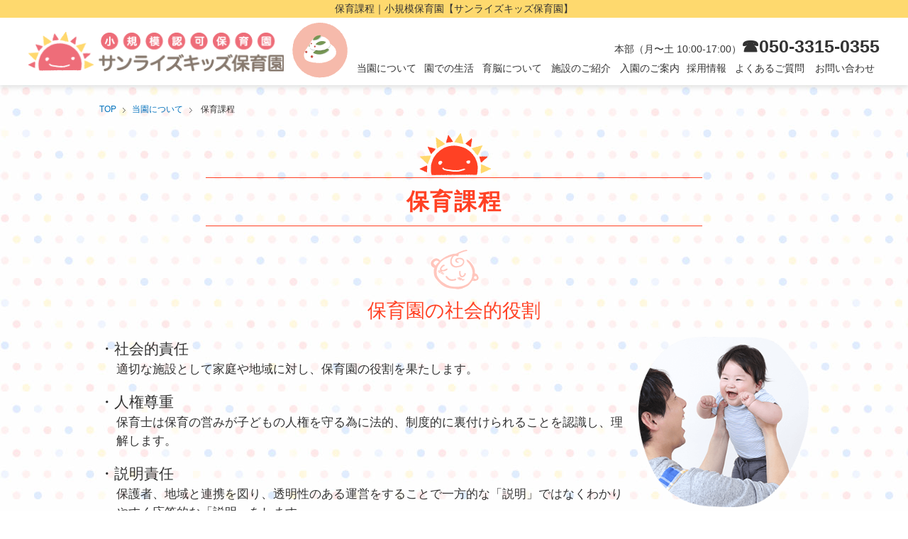

--- FILE ---
content_type: text/html
request_url: https://www.sunrisekids-hoikuen.com/about/curriculum.html
body_size: 7744
content:

<!-- ///　20180929から　///////////////////////////////////// -->
<!DOCTYPE HTML>
<html lang="ja">

<head>

    <!-- Google Tag Manager -->
    <script>
        (function(w, d, s, l, i) {
            w[l] = w[l] || [];
            w[l].push({
                'gtm.start': new Date().getTime(),
                event: 'gtm.js'
            });
            var f = d.getElementsByTagName(s)[0],
                j = d.createElement(s),
                dl = l != 'dataLayer' ? '&l=' + l : '';
            j.async = true;
            j.src =
                'https://www.googletagmanager.com/gtm.js?id=' + i + dl;
            f.parentNode.insertBefore(j, f);
        })(window, document, 'script', 'dataLayer', 'GTM-KZ76FJ');
    </script>
    <!-- End Google Tag Manager -->

    <meta http-equiv="content-type" content="text/html; charset=utf-8" />
    <meta name="viewport" content="width=device-width, initial-scale=1.0, maximum-scale=1, user-scalable=0" />
    <meta property="og:site_name" content="サンライズキッズ保育園">
    <title>保育課程｜小規模保育園【サンライズキッズ保育園】        </title>
    <meta name="Keywords" content="小規模保育 東京,認可保育園 保育士,保育課程" />
    <meta name="description" content="サンライズキッズ保育園では保育課程に沿って保育を行っています。" />
    <link rel="canonical" href="http://www.sunrisekids-hoikuen.com/about/curriculum.html">

    <link type="text/css" href="/common/css/style.css?1768793323" rel="preload" as="style" />
    <link rel="stylesheet" type="text/css" href="/common/css/style.css?1768793323" />
    <link type="text/css" href="/common/css/newtop.css?1768793323" rel="preload" as="style" />
    <link rel="stylesheet" type="text/css" href="/common/css/newtop.css?1768793323" />

    <link type="text/css" href="/common/js/slick/slick.css" rel="preload" as="style" />
    <link rel="stylesheet" type="text/css" href="/common/js/slick/slick.css" media="screen" />
    <link type="text/css" href="/common/js/slick/slick-theme.css" rel="preload" as="style" />
    <link rel="stylesheet" type="text/css" href="/common/js/slick/slick-theme.css" media="screen" />

    <link rel="shortcut icon" href="/favicon.ico" />

    


  <script type="application/ld+json">
  {
    "@context": "https://schema.org",
    "@graph": [
      {
        "@type": "WebSite",
        "@id": "https://www.sunrisekids-hoikuen.com/#website",
        "url": "https://www.sunrisekids-hoikuen.com/",
        "name": "サンライズキッズ保育園",
        "alternateName": ["サンライズキッズ", "sunrisekids-hoikuen.com"],
        "inLanguage": "ja"
      },
      {
        "@type": "EducationalOrganization",
        "@id": "https://www.sunrisekids-hoikuen.com/#org",
        "name": "サンライズキッズ保育園",
        "url": "https://www.sunrisekids-hoikuen.com/",
        "logo": "https://www.sunrisekids-hoikuen.com/common/img/common/common-logo.png"
      }
    ]
  }
  </script>

<link rel="stylesheet" type="text/css" href="/common/css/about.css">
</head>

<body><a id="pagetop"></a>

	<!--▼▼▼▼▼　header　▼▼▼▼▼-->
	<header>
		<!-- ///　header.tpl ここから　///////////////////////////////////// -->
<!-- Google Tag Manager (noscript) -->
<noscript><iframe src="https://www.googletagmanager.com/ns.html?id=GTM-KZ76FJ" height="0" width="0" style="display:none;visibility:hidden"></iframe></noscript>
<!-- End Google Tag Manager (noscript) -->

<h1><a href="https://www.sunrisekids-hoikuen.com">保育課程｜小規模保育園【サンライズキッズ保育園】</a></h1>

<div class="header-in season clearfix">
	<!--img src="https://www.sunrisekids-hoikuen.com/common/img/common/h-menu.png" alt="スマホメニュー" -->
	<div class="common-logo">
		<a href="https://www.sunrisekids-hoikuen.com"><img src="/common/img/common/common-logo.png" alt="サンライズキッズ保育園（小規模保育園）"></a>
	</div>

	<div class="pc">
		<p class="season-logo"><img src="/common/img/common/season_icon/January02.svg" alt=""></p>
		<p class="tel">本部（月〜土&nbsp;10:00-17:00）<em class="telnum">&#9742;050-3315-0355</em></p>
	</div>

	<div class="smt-header-block">
		<div class="smt-header-logo">
			<p class="season-logo"><img src="/common/img/common/season_icon/January02.svg" alt=""></p>
			<p class="tel">本部営業時間<br>月〜土&nbsp;10:00-17:00</p>
		</div>
		<ul class="smt-header-btn">
			<li class="smt-tel"><a href="tel:050-3315-0355"><span>TEL</span></a></li>
			<li class="smt-mail"><a href="/contact/"><span>MAIL</span></a></li>
			<li class="smt-menu" id="h_menu"><a href="javascript:void(0);"><span>MENU</span></a></li>
		</ul>
	</div>

	<!--▼▼▼▼▼　gloval_nav　▼▼▼▼▼-->
	<nav class="gnav" id="gnav">
		<p class="tit smt">MENU<span class="tit close right">&nbsp;</span></p>
		<ul>
			<li class="menu-about smt-tap"><span>当園について</span>
				<div>
					<a href="/about/">代表あいさつ</a>
					<a href="/about/overview.html">保育概要</a>
					<a href="/about/policy.html">保育理念・保育方針・保育目標</a>
					<a href="/about/focus.html">自園調理・子育て支援</a>
					<a href="/about/environment.html">環境・施設・安全</a>
					<a href="/about/curriculum.html">保育過程</a>
				</div>
			</li>
			<li class="menu-schedule smt-tap"><span>園での生活</span>
				<div>
					<a href="/schedule/">園の一日</a>
					<a href="/schedule/year.html">年間行事</a>
					<a href="/schedule/reading.html">本の寄付</a>
				</div>
			</li>
			<li class="menu-ikuno smt-tap"><span>育脳について</span>
				<div>
					<a href="/ikuno/" target="_blank">育脳について</a>
					<a href="/ikuno/education" target="_blank">育脳教育について</a>
					<a href="/ikuno/useful" target="_blank">育脳お役立ちコンテンツ</a>
									</div>
			</li>
			<li><a href="https://www.sunrisekids-hoikuen.com/access/">施設のご紹介</a></li>
			<li class="menu-admission smt-tap"><span>入園のご案内</span>
				<div>
					<a href="/admission/">入園のご案内</a>
					<a href="/admission/voice">保護者の声</a>
				</div>
			</li>
			<li class="menu-recruit smt-tap"><a href="https://www.sunrisekids-hoikuen.com/recruit/">採用情報</a>

			</li>
			<li><a href="https://www.sunrisekids-hoikuen.com/faq/">よくあるご質問</a></li>
			<li><a href="https://www.sunrisekids-hoikuen.com/contact/">お問い合わせ</a></li>
		</ul>

		<address class="smt">
			<p class="font_s">本部（月〜土&nbsp;10:00-17:00）
				<span class="telnum">050-3315-0355</span>
			</p>
		</address>
		<!-- <p class="tit close smt">CLOSE</p> -->
	</nav>
	<!--▲▲▲▲▲　gloval_nav　▲▲▲▲▲-->

</div>
<!-- <nav class="gnav" id="gnav"> -->



<div class="gnav-child menu-about" id="menu-about-child">
	<div>
		<p>当園について</p>
		<a href="/about/"><img src="/common/img/common/gnav-about-01.jpg" alt="">代表あいさつ</a>
		<a href="/about/overview.html"><img src="/common/img/common/gnav-about-03.jpg" alt="">保育概要</a>
		<a href="/about/policy.html"><img src="/common/img/common/gnav-about-02.jpg" alt="">保育理念・保育方針・保育目標</a>
		<a href="/about/focus.html"><img src="/common/img/common/gnav-about-04.jpg" alt="">自園調理・子育て支援</a>
		<a href="/about/environment.html"><img src="/common/img/common/gnav-about-05.jpg" alt="">環境施設安全</a>
		<a href="/about/curriculum.html"><img src="/common/img/common/gnav-about-06.jpg" alt="">保育過程</a>
	</div>
</div>
<div class="gnav-child menu-schedule" id="menu-schedule-child">
	<div>
		<p>園での生活</p>
		<a href="/schedule/"><img src="/common/img/common/gnav-schedule-01.jpg" alt="">園の一日</a>
		<a href="/schedule/year.html"><img src="/common/img/common/gnav-schedule-02.jpg" alt="">年間行事</a>
		<a href="/schedule/reading.html"><img src="/common/img/common/gnav-schedule-03.jpg" alt="">本の寄付</a>
	</div>
</div>
<div class="gnav-child menu-ikuno" id="menu-ikuno-child">
	<div>
		<p>育脳について</p>
		<a href="/ikuno/" target="_blank"><img src="/common/img/common/gnav-ikuno-01.jpg" alt="">育脳について</a>
		<a href="/ikuno/education" target="_blank"><img src="/common/img/common/gnav-ikuno-02.jpg" alt="">育脳教育について</a>
		<a href="/ikuno/useful" target="_blank"><img src="/common/img/common/gnav-ikuno-03.jpg" alt="">育脳お役立ちコンテンツ</a>
			</div>
</div>
<div class="gnav-child menu-admission" id="menu-admission-child">
	<div>
		<p>入園のご案内</p>
		<a href="/admission/"><img src="/common/img/common/gnav-admissions-01.jpg" alt="">入園のご案内</a>
		<a href="/admission/voice"><img src="/common/img/common/gnav-admissions-02.jpg" alt="">保護者の声</a>
	</div>
</div>
<!-- ///　header.tpl ここまで　///////////////////////////////////// -->		</div><!--smt_menu-->
	</header>
<!--▲▲▲▲▲　header　▲▲▲▲▲-->


<!--▼▼▼▼▼　main　▼▼▼▼▼-->
<main>
	

	<div class="pankuzu">
		
<div id="breadcrumb">
	<ol itemscope itemtype="http://schema.org/BreadcrumbList">
		<li itemprop="itemListElement" itemscope itemtype="http://schema.org/ListItem">
			<a href="https://www.sunrisekids-hoikuen.com/" itemprop="item"><span itemprop="name">TOP</span></a><!--
			--><meta itemprop="position" content="1" /></li><!--
		--><li itemprop="itemListElement" itemscope itemtype="http://schema.org/ListItem"><a href="https://www.sunrisekids-hoikuen.com/about/" itemprop="item"><span itemprop="name">当園について</span></a><meta itemprop="position" content="2" /></li><!--
		--><li itemprop="itemListElement" itemscope itemtype="http://schema.org/ListItem">
			<span itemprop="name">保育課程</span>
			<meta itemprop="position" content="3" /></li>
	</ol>
</div>
	</div>

	<article class="main_contents">

		<div class="main_box">
			<h2 class="midashi_title"><strong>保育課程</strong></h2>

			<section>        
				<h3 class="midashi_1">保育園の社会的役割</h3>

				<div class="hidden">
					<img src="/common/img/about/pic_03.png" alt="保育園の社会的役割" class="img_r leave">
					<dl class="list_curriculum">
						<dt>・社会的責任</dt>
						<dd>適切な施設として家庭や地域に対し、保育園の役割を果たします。</dd>
						<dt>・人権尊重</dt>
						<dd>保育士は保育の営みが子どもの人権を守る為に法的、制度的に裏付けられることを認識し、理解します。</dd>
						<dt>・説明責任</dt>
						<dd>保護者、地域と連携を図り、透明性のある運営をすることで一方的な「説明」ではなくわかりやすく応答的な「説明」をします。</dd>
						<dt>・情報保護</dt>
						<dd>保育にあたり知り得た保護者や子どもの情報は、正当な理由なく漏らすことはありません。（児童福祉法第18条の22）　</dd>
						<dt>・苦情解決</dt>
						<dd>苦情対応窓口、担当者、苦情解決責任者、第三者委員の設置を行い、書面における体制の整備を行い全職員間で共通理解を図ります。</dd>
						<dt>・情報開示</dt>
						<dd>利用者の求めにより情報を開示します。</dd>
					</dl>
				</div>
			</section>

			<section>
				<h3 class="midashi_1">年齢別こどもの保育目標</h3>
				<dl class="list_curriculum_2">
					<dt><b>0</b>歳児</dt>
					<dd>・安全で快適な環境の中で一人一人の生活リズムを大切にし、気持ちよく過ごせる。</dd>
					<dd>・特定の保育者との親密で応答的な関わりを通して人との信頼関係が芽生える。</dd>
					<dd>・言葉に関わる様々なサインを丁寧に受け止めてもらい自己表現が活発になる。</dd>

					<dt><b>1</b>歳児</dt>
					<dd>・安心できる保育者との関係の下で､自分でしようとする気持ちが芽生える。</dd>
					<dd>・十分に身体を動かし歩行や探索を楽しむ。</dd>
					<dd>・自我が芽生え自分の要求､気持ちを行動や言葉で表し、自己主張する。</dd>

					<dt><b>2</b>歳児</dt>
					<dd>・保育者と安定した関わりの中で､自分の身の回りの事を少しずつ自分でしようとする。</dd>
					<dd>・好きな遊びを楽しんだり､友だちとの関わりを広げていく。</dd>
					<dd>・保育者を仲立ちとしてみたて･つもりのイメージを共有しあった遊びを楽しむ。</dd>
				</dl>

				<section class="cont_curriculum">
					<h4 class="midashi_2">養護</h4>
					<h5>生命の保持</h5>
					<ul class="list_curriculum_3 type2">
						<li>人への基本的信頼感が育つような関わりを持つ。</li>
						<li>一人一人の生活リズムを整えるよう配慮する。</li>

						<li>保育士との信頼関係がさらに深まり愛着関係を育む。</li>
						<li>一人一人の心身の状態を常に把握し、快適に生活できるようにする。　</li>

						<li>生活や遊びの中で自我が育つような関わりを持つ。</li>
						<li>自分でやりたいという気持ちを尊重し、できたときは一緒に喜び共感し意欲と自信がもてるようにする。</li>
					</ul>

					<h4 class="midashi_2">教育</h4>
					
					<h5>健やかに伸び伸びと育つ</h5>
					<ul class="list_curriculum_3 type4">
						<li>身体感覚が育ち、伸び伸びと体を動かすことを楽しむ。</li>
						<li>食事、睡眠等の生活リズムの感覚が芽生える。</li>
					</ul>

					<h5>「身近な人と気持ちが通じ合う」</h5>
					<ul class="list_curriculum_3 type4">
						<li>安心できる関係の下で、表情や発声等により、身近な人と気持ちを通わせ、愛情や信頼感が芽生える。</li>
					</ul>

					<h5>「身近なものと関わり感性が育つ」</h5>
					<ul class="list_curriculum_3 type4">
						<li>見る、触れる、探索するなど、身近な環境に自分から関わろうとし、様々なものに興味や関心を持つ。</li>
					</ul>

					<h5>健康</h5>
					<ul class="list_curriculum_3 type3">
												<li>身の回りの簡単な事を自分でしようとする気持ちが芽生える。</li>
						<li>生活の環境を整えることで自分でできることを自分でやろうとする。</li>
					</ul>

					<h5>人間関係</h5>
					<ul class="list_curriculum_3 type3">
												<li>保育者や友だちに関心を持ち、真似をしたり関わろうとしたりする。</li>
						<li>保育者が子どもの仲立ちとなりお互いの思いを伝えることで、順番を待つなどの決まりがあることを知る。</li>
					</ul>

					<h5>環境</h5>
					<ul class="list_curriculum_3 type3">
												<li>好きな玩具や遊具に興味をもって十分な探索活動をする。</li>
						<li>場の設定・遊具・玩具を整え、みたてたつもりあそびを保育者と友だちと楽しむ。</li>
					</ul>

					<h5>言葉</h5>
					<ul class="list_curriculum_3 type3">
												<li>話しかけややりとりの中で実感と言葉が結びつく経験を楽しむ。</li>
						<li>生活や遊びの中で簡単な言葉でのやりとりを楽しむ。</li>
					</ul>

					<h5>表現</h5>
					<ul class="list_curriculum_3 type3">
												<li>保育士と一緒に歌ったりて遊びをしたりリズムに合わせて体を動かす。</li>
						<li>保育者や友だちと遊ぶ中で自分なりのイメージを膨らませ楽しんで遊ぶ。</li>
					</ul>


					<h4 class="midashi_2">食育</h4>
					<h5>食を営む力の基礎</h5>
					<ul class="list_curriculum_3">
						<li>食べることに意欲を持つ。</li>
						<li>食材に興味を持つ。</li>
						<li>意欲的に食べるようになる。</li>
					</ul>
				</section>

			</section>
		</div>

		<div class="main_box">
			<!--▼▼▼▼▼　サブメニュー　▼▼▼▼▼-->
			        <ul class="sub_menu_about">
            <li>
            	<a href="./">
                    <img src="/common/img/about/bnr_index_pc.png" alt="ごあいさつ">
                    <img src="/common/img/about/bnr_index_smt.jpg" alt="ごあいさつ">
            	</a>
            </li>
            <li>
            	<a href="./policy.html">
					<img src="/common/img/about/bnr_policy_pc.png" alt="保育理念・保育方針・保育目標">
					<img src="/common/img/about/bnr_policy_smt.jpg" alt="保育理念・保育方針・保育目標">
				</a>
            </li>
            <li>
            	<a href="./overview.html">
					<img src="/common/img/about/bnr_overview_pc.png" alt="保育内容">
					<img src="/common/img/about/bnr_overview_smt.jpg" alt="保育内容">
				</a>
            </li>
            <li>
            	<a href="./focus.html">
					<img src="/common/img/about/bnr_focus_pc.png" alt="自園調理 子育て支援">
					<img src="/common/img/about/bnr_focus_smt.jpg" alt="自園調理 子育て支援">
				</a>
            </li>
            <li>
            	<a href="./environment.html">
					<img src="/common/img/about/bnr_environment_pc.png" alt="環境 施設 安全">
					<img src="/common/img/about/bnr_environment_smt.jpg" alt="環境 施設 安全">
				</a>
            </li>
            <li>
            	<a href="./curriculum.html">
					<img src="/common/img/about/bnr_curriculum_pc.png" alt="保育課程">
					<img src="/common/img/about/bnr_curriculum_smt.jpg" alt="保育課程">
				</a>
            </li>
      </ul>
			<!--▲▲▲▲▲　サブメニュー　▲▲▲▲▲-->
		</div>


	</article><!--.main_contents-->


</main>
<!--▲▲▲▲▲　main　▲▲▲▲▲-->


<!--▼▼▼▼▼　footer　▼▼▼▼▼-->
<footer class="re-renewal">

	<div class="fnav-wp">
		<ul class="fnav">
			<li><a href="https://www.sunrisekids-hoikuen.com/useful/"><span>お役立ち情報</span></a></li>
			<li><a href="https://www.sunrisekids-hoikuen.com/company/"><span>運営会社情報</span></a></li>
			<li><a href="https://www.sunrisekids-hoikuen.com/company/privacy.html"><span>個人情報保護方針</span></a></li>
			<li><a href="https://www.sunrisekids-hoikuen.com/company/disclaimer.html"><span>免責事項</span></a></li>
			<li><a href="https://www.sunrisekids-hoikuen.com/about/sdgs.html"><span>SDGsの取り組み</span></a></li>
			<li><a href="https://www.sunrisekids-hoikuen.com/sitemap/"><span>サイトマップ</span></a></li>
		</ul>
	</div>

	<div class="footer-block">

		<div class="footer-in">

			<div class="footer-wp">

				<h3 class="footer-list-tit"><span>サンライズキッズグループ</span></h3>
				<ul class="f-area">
					<li><span class="ken">総合</span>
						<span class="hoikuen">
							<span><a href="/" target="_blank">サンライズキッズ保育園総合サイト</a></span>
						</span>
					</li>
					
<li><span class="ken">山形県</span>
	<span class="hoikuen">
		<span><a href="https://www.sunrisekids-hoikuen.com/yamagata/" target="_blank"><span>山形園</span></a></span>
	</span>
</li>

<li><span class="ken">福島県</span>
	<span class="hoikuen">
		<span><a href="https://www.sunrisekids-hoikuen.com/yabukimachi/" target="_blank"><span>矢吹町園</span></a></span>
		<span><a href="https://www.sunrisekids-hoikuen.com/yabukikitamachi/" target="_blank"><span>矢吹北町園</span></a></span>
	</span>
</li>

<li><span class="ken">東京都</span>
	<span class="hoikuen">
		<span><a href="https://www.sunrisekids-hoikuen.com/kitaku/" target="_blank"><span>北区園</span></a></span>
		<span><a href="https://www.sunrisekids-hoikuen.com/hakusan/" target="_blank"><span>白山園</span></a></span>
		<span><a href="https://www.sunrisekids-hoikuen.com/kameido/" target="_blank"><span>亀戸園</span></a></span>
	</span>
</li>

<li><span class="ken">神奈川県</span>
	<span class="hoikuen">
		<span><a href="https://www.sunrisekids-hoikuen.com/sagamihara/" target="_blank"><span>相模原園</span></a></span>
		<span><a href="https://www.sunrisekids-hoikuen.com/odawara/" target="_blank"><span>小田原園</span></a></span>
		<span><a href="https://www.sunrisekids-hoikuen.com/hiratsuka/" target="_blank"><span>平塚園</span></a></span>
		<span><a href="https://www.sunrisekids-hoikuen.com/atsugi/" target="_blank"><span>厚木園</span></a></span>
		<span><a href="https://www.sunrisekids-hoikuen.com/nanohana/" target="_blank"><span>なのはな保育園</span></a></span>
	</span>
</li>

<li><span class="ken">千葉県</span>
	<span class="hoikuen">
		<span><a href="https://www.sunrisekids-hoikuen.com/tsudanuma/" target="_blank"><span>津田沼園</span></a></span>
		<span><a href="https://www.sunrisekids-hoikuen.com/kanadenomori/" target="_blank"><span>奏の杜園</span></a></span>
		<span><a href="https://www.sunrisekids-hoikuen.com/yatsu/" target="_blank"><span>谷津園</span></a></span>
		<span><a href="https://www.sunrisekids-hoikuen.com/kimitsu/" target="_blank"><span>君津園</span></a></span>
		<span><a href="https://www.sunrisekids-hoikuen.com/tsuga/" target="_blank"><span>都賀園</span></a></span>
		<span><a href="https://www.sunrisekids-hoikuen.com/ichikawa/" target="_blank"><span>市川園</span></a></span>
		<span><a href="https://www.sunrisekids-hoikuen.com/katsutadai/" target="_blank"><span>勝田台園</span></a></span>
	</span>
</li>

<li><span class="ken">茨城県</span>
	<span class="hoikuen">
		<span><a href="https://www.sunrisekids-hoikuen.com/naka/" target="_blank"><span>那珂園</span></a></span>
	</span>
</li>

<li><span class="ken">栃木県</span>
	<span class="hoikuen">
		<span><a href="https://www.sunrisekids-hoikuen.com/utsunomiya/" target="_blank"><span>宇都宮園</span></a></span>
	</span>
</li>

<li><span class="ken">長野県</span>
	<span class="hoikuen">
		<span><a href="https://www.sunrisekids-hoikuen.com/azumino/" target="_blank"><span>安曇野園</span></a></span>
		<span><a href="https://www.sunrisekids-hoikuen.com/toyoshina/" target="_blank"><span>豊科園</span></a></span>
		<span><a href="https://www.sunrisekids-hoikuen.com/kitamatsumoto/" target="_blank"><span>北松本園 2026年4月開園</span></a></span>
		<span><a href="https://www.sunrisekids-hoikuen.com/matsumoto/" target="_blank"><span>松本園</span></a></span>
		<span><a href="https://www.sunrisekids-hoikuen.com/hakuba/" target="_blank"><span>白馬園</span></a></span>
		<span><a href="https://www.sunrisekids-hoikuen.com/ueda/" target="_blank"><span>上田園</span></a></span>
		<span><a href="https://www.sunrisekids-hoikuen.com/uedakokubu/" target="_blank"><span>上田国分園 2026年4月開園</span></a></span>
		<span><a href="https://www.sunrisekids-hoikuen.com/matsukawa/" target="_blank"><span>松川園 2026年4月開園</span></a></span>
	</span>
</li>

<li><span class="ken">岐阜県</span>
	<span class="hoikuen">
		<span><a href="https://www.sunrisekids-hoikuen.com/kakamigahara/" target="_blank"><span>各務原園</span></a></span>
	</span>
</li>

<li><span class="ken">愛知県</span>
	<span class="hoikuen">
		<span><a href="https://www.sunrisekids-hoikuen.com/minatoku/" target="_blank"><span>名古屋港園</span></a></span>
		<span><a href="https://www.sunrisekids-hoikuen.com/imaise/" target="_blank"><span>今伊勢園</span></a></span>
		<span><a href="https://www.sunrisekids-hoikuen.com/kounomiya/" target="_blank"><span>国府宮園</span></a></span>
	</span>
</li>

<li><span class="ken">滋賀県</span>
	<span class="hoikuen">
		<span><a href="https://www.sunrisekids-hoikuen.com/otsu/" target="_blank"><span>大津園</span></a></span>
		<span><a href="https://www.sunrisekids-hoikuen.com/seta/" target="_blank"><span>瀬田駅前園</span></a></span>
		<span><a href="https://www.sunrisekids-hoikuen.com/konan/" target="_blank"><span>湖南石部園</span></a></span>
		<span><a href="https://www.sunrisekids-hoikuen.com/koka/" target="_blank"><span>水口園</span></a></span>
		<span><a href="https://www.sunrisekids-hoikuen.com/kohnan/" target="_blank"><span>甲南園</span></a></span>
		<span><a href="https://www.sunrisekids-hoikuen.com/yasu/" target="_blank"><span>野洲園</span></a></span>
	</span>
</li>

<li><span class="ken">大阪府</span>
	<span class="hoikuen">
		<span><a href="https://www.sunrisekids-hoikuen.com/takatsuki/" target="_blank"><span>高槻園</span></a></span>
		<span><a href="https://www.sunrisekids-hoikuen.com/takatsukiekimae/" target="_blank"><span>高槻駅前園</span></a></span>
		<span><a href="https://www.sunrisekids-hoikuen.com/yao/" target="_blank"><span>八尾園</span></a></span>
		<span><a href="https://www.sunrisekids-hoikuen.com/akegawa/" target="_blank"><span>曙川園</span></a></span>
	</span>
</li>

<li><span class="ken">兵庫県</span>
	<span class="hoikuen">
		<span><a href="https://www.sunrisekids-hoikuen.com/itami/" target="_blank"><span>伊丹園</span></a></span>
		<span><a href="https://www.sunrisekids-hoikuen.com/kasai/" target="_blank"><span>加西園</span></a></span>
		<span><a href="https://www.sunrisekids-hoikuen.com/akashi/" target="_blank"><span>明石園</span></a></span>
		<span><a href="https://www.sunrisekids-hoikuen.com/nishiakashi/" target="_blank"><span>西明石園</span></a></span>
	</span>
</li>

<li><span class="ken">奈良県</span>
	<span class="hoikuen">
		<span><a href="https://www.sunrisekids-hoikuen.com/ikoma/" target="_blank"><span>生駒園</span></a></span>
		<span><a href="https://www.sunrisekids-hoikuen.com/nishimatsugaoka/" target="_blank"><span>西松ケ丘園</span></a></span>
		<span><a href="https://www.sunrisekids-hoikuen.com/kashihara/" target="_blank"><span>橿原園</span></a></span>
	</span>
</li>

<li><span class="ken">鳥取県</span>
	<span class="hoikuen">
		<span><a href="https://www.sunrisekids-hoikuen.com/sakaiminato/" target="_blank"><span>境港園</span></a></span>
	</span>
</li>

<li><span class="ken">広島県</span>
	<span class="hoikuen">
		<span><a href="https://www.sunrisekids-hoikuen.com/kanon-shinmachi/" target="_blank"><span>観音新町園</span></a></span>
	</span>
</li>

<li><span class="ken">福岡県</span>
	<span class="hoikuen">
		<span><a href="https://www.sunrisekids-hoikuen.com/okagaki/" target="_blank"><span>岡垣園</span></a></span>
	</span>
</li>

<li><span class="ken">沖縄県</span>
	<span class="hoikuen">
		<span><a href="https://www.sunrisekids-hoikuen.com/nago/" target="_blank"><span>名護園</span></a></span>
	</span>
</li>				</ul>
				<h3 class="footer-list-tit"><span>サンライズキッズ<span>インターナショナルスクール</span></span></h3>
				<ul class="f-area">
					<li><span class="ken">神奈川県</span>
						<span class="hoikuen">
							<span><a href="https://www.sunrise-kids-shonan.com/" target="_blank"><span>湘南平塚校</span></a></span>
						</span>
					</li>
				</ul>
			</div>

			
			<div class="footer-parts">
								<style>
					.footer-bnr-wp {
						margin-top: calc(1.5% + 15px);
						display: flex;
						/*justify-content: space-between;*/
						flex-wrap: wrap;
					}

					.footer-bnr-wp>* {
						flex: 0 1 32%;
						display: block;
					}

					.footer-bnr-wp>:nth-child(3n + 2),
					.footer-bnr-wp>:nth-child(3n) {
						margin-left: 2%;
					}

					.footer-bnr-wp img {
						width: 100%;
						max-width: 100%;
					}

					@media screen and (max-width: 799px) {
						.footer-bnr-wp {
							flex-wrap: wrap;
						}

						.footer-bnr-wp>* {
							flex: 0 1 49%;
						}

						.footer-bnr-wp>:nth-child(n + 2) {
							margin-left: 0;
						}

						.footer-bnr-wp>:nth-child(2n) {
							margin-left: 2%;
						}
					}
				</style>
				<div class="footer-bnr-wp">
					<a target="_blank" href="https://www.exeorecruit.com/positions/division07/job04.html">
						<picture>
							<source srcset="https://www.sunrisekids-hoikuen.com/common/img/common/bnr-clerk.webp" type="image/webp">
							<img src="https://www.sunrisekids-hoikuen.com/common/img/common/bnr-clerk.jpg" loading="lazy" alt="事務員">
						</picture>
					</a>
					<a target="_blank" href="https://www.exeorecruit.com/positions/new-graduates/">
						<picture>
							<source srcset="https://www.sunrisekids-hoikuen.com/common/img/common/bnr-intern.webp" type="image/webp">
							<img src="https://www.sunrisekids-hoikuen.com/common/img/common/bnr-intern.jpg" loading="lazy" alt="インターン">
						</picture>
					</a>
					<a href="https://www.hoic.jp/" target="_blank">
						<picture>
							<source srcset="https://www.sunrisekids-hoikuen.com/common/img/common/banner_hoic.webp" type="image/webp">
							<img src="https://www.sunrisekids-hoikuen.com/common/img/common/banner_hoic.jpg" loading="lazy" alt="保育園ICT化業務支援管理システム「Hoic」">
						</picture>
					</a>
					<a href="https://www.photo-like.jp/" target="_blank">
						<picture>
							<source srcset="https://www.sunrisekids-hoikuen.com/common/img/common/banner_photolike.webp" type="image/webp">
							<img src="https://www.sunrisekids-hoikuen.com/common/img/common/banner_photolike.jpg" loading="lazy" alt="インターネット写真販売サービス「フォトライク」">
						</picture>
					</a>
					<a href="/lectureship/" target="_blank">
						<picture>
							<source srcset="https://www.sunrisekids-hoikuen.com/common/img/lectureship/bnr-lectureship_branch.webp" type="image/webp">
							<img class="bnr-1" src="/common/img/lectureship/bnr-lectureship_branch.jpg" loading="lazy" alt="実技試験 無料言語対策講座">
						</picture>
					</a>
					<a href="https://www.sunrise-kids-shonan.com/recruit/" target="_blank">
						<picture>
							<source srcset="https://www.sunrisekids-hoikuen.com/common/img/common/banner_shonan.webp" type="image/webp">
							<img src="https://www.sunrisekids-hoikuen.com/common/img/common/banner_shonan.jpg" loading="lazy" alt="サンライズキッズインターナショナル保育士求人">
						</picture>
					</a>
					<a href="/company/cafekaila.html" target="_blank">
						<picture>
							<source srcset="https://www.sunrisekids-hoikuen.com/common/img/common/banner_cafekaila.webp" type="image/webp">
							<img src="https://www.sunrisekids-hoikuen.com/common/img/common/banner_cafekaila.jpg" loading="lazy" alt="園児さん・ご家族の方にカフェ・カイラから特典のご案内">
						</picture>
					</a>
					<a href="/online-eikaiwa/" target="_blank">
						<picture>
							<img src="https://www.sunrisekids-hoikuen.com/common/img/schedule/bronze/bnr_bronze.png" loading="lazy" alt="園児さん・ご家族の方にカフェ・カイラから特典のご案内">
						</picture>
					</a>
					<a href="https://www.exeojapan.com/kodomo-hoken/" target="_blank">
						<picture>
							<img src="https://www.sunrisekids-hoikuen.com/common/img/common/banner_kodomo_hoken.png" loading="lazy" alt="こどもを支えるすべての皆さんを応援する保険">
						</picture>
					</a>
				</div>
				<!--.footer-bnr-wp-->
			</div>


		</div>
		<!--.footer-in-->

	</div>
	<!--.footer-in-->

</footer>
<style>
	.bnr-1 {
		max-width: 400px;
	}

	@media screen and (max-width: 799px) {
		.bnr-1 {
			max-width: none;
		}
	}
</style>
<div id="gototop"><a href="#pagetop"><img src="https://www.sunrisekids-hoikuen.com/common/img/common/pagetop.png" alt="ページトップに戻る"></a></div>
<address class="footer_copy re-renewal">
	<div class="footer_copy_inr">
		<a href="https://www.sunrisekids-hoikuen.com">&copy; sunrisekids-hoikuen. All Rights Reserved.</a>
		<div class="sns-layout">
			<a class="sns" target="_blank" href="https://www.instagram.com/sunrise_kids_group_recruit/"><img src="https://www.sunrisekids-hoikuen.com/common/img/common/logo_insta_black.svg" alt="instagram"></a>
			<a class="sns" target="_blank" href="https://twitter.com/sunrisehonbu"><img src="https://www.sunrisekids-hoikuen.com/common/img/common/icon_twitter_black.svg" alt="twitter"></a>
		</div>
	</div>
</address>
<script src="/common/js/jquery-3.0.0.min.js"></script>
<script src="/common/js/common.js?20221221"></script><!--▲▲▲▲▲　footer　▲▲▲▲▲-->

</body>
</html>

--- FILE ---
content_type: text/css
request_url: https://www.sunrisekids-hoikuen.com/common/css/style.css?1768793323
body_size: 6640
content:
@charset "utf-8";
/* CSS Document */

/*===================================
20180822 デザインリニューアル
サンライズキッズ保育園　共通設定 PCから
=====================================*/


/* reset.css
--------------------*/
address, caption, cite, code, dfn, em, th, strong, var {
	font-style: normal;
}
blockquote, dd, div, dl, dt, h1, h2, h3, h4, h5, h6, li, ol, p, pre, span, table, td, th, ul {
	margin:0;
	padding:0;
}
section, nav, article, header, footer, main, div, p, ul, li, ol, dl, dt, dd, h1, h2, h3, h4, h5, h6 {
	display: block;
}
h1, h2, h3, h4, h5, h6 {
	font-weight: normal;
}
ol, ul {
	list-style: none;
}
q:before, q:after {
	content:'';
}
a{
	outline: none;
	color: #0071bc;
}

/* タグ直接
--------------------*/
html{
	margin: 0;
	padding: 0;
	position: relative;
	height: 100%;
	overflow-x: hidden;
	overflow-y: scroll;
}
body{
	position: relative;
	margin: 0;
	padding: 0;
	min-width: 240px;
	height: 100%;
	font-size: 16px;
	line-height: 1.6;
	color: #333;
	font-family: "メイリオ", "Meiryo", "ＭＳ Ｐゴシック", osaka, sans-serif;
}
a{
	text-decoration: none;
	color: #0071bc;
	-webkit-transition: all .5s linear;
	-moz-transition: all .5s linear;
	-o-transition: all .5s linear;
	transition: all .5s linear;
}
a[href]:hover{
	text-decoration: underline;
	all: #40a1ec;
	-webkit-transition: all .2s linear;
	-moz-transition: all .2s linear;
	-o-transition: all .2s linear;
	transition: all .2s linear;
}
a[href]:hover img,
input[type="image"]:hover{
	filter: Alpha(opacity=70);
	opacity: .7;
	-webkit-transition: all .2s linear;
	-moz-transition: all .2s linear;
	-o-transition: all .2s linear;
	transition: all .2s linear;
}
a img,
input[type="image"]{
	filter:;
	opacity: 1;
	-webkit-transition: all .5s linear;
	-moz-transition: all .5s linear;
	-o-transition: all .5s linear;
	transition: all .5s linear;
}
img{
	border: 0;
	-ms-interpolation-mode: bicubic;
}
form{
	margin: 0;
	padding: 0;
}
input,textarea{
	font-family: "メイリオ","Meiryo","ＭＳ Ｐゴシック",osaka,monospace;
}
select{
	font-family: "メイリオ","Meiryo","ＭＳ Ｐゴシック",osaka,monospace;
}
input[type="checkbox"],
input[type="radio"]{
	vertical-align: middle;
}
big{
	font-size: 16px;
	font-weight: bold;
}

/* フォントファミリー
------------------------------ */

.mincho{
	font-family: "游明朝", "ヒラギノ明朝 Pro W4", "Hiragino Mincho Pro", "HGS明朝B", "MingLiU", "SimSun", "ＭＳ Ｐ明朝", serif !important;
}
.times{
	font-family: Times, "Times New Roman", serif !important;
}

/* いろいろ
------------------------------ */

.bold{
	font-weight: bold;
}

.mt0{margin-top: 0px !important;}
.mt5{margin-top: 5px !important;}
.mt10{margin-top: 10px !important;}
.mt15{margin-top: 15px !important;}
.mt20{margin-top: 20px !important;}
.mt25{margin-top: 25px !important;}
.mt30{margin-top: 30px !important;}
.mt35{margin-top: 35px !important;}
.mt40{margin-top: 40px !important;}

.mb0{margin-bottom: 0px !important;}
.mb5{margin-bottom: 5px !important;}
.mb10{margin-bottom: 10px !important;}
.mb15{margin-bottom: 15px !important;}
.mb20{margin-bottom: 20px !important;}
.mb25{margin-bottom: 25px !important;}
.mb30{margin-bottom: 30px !important;}
.mb35{margin-bottom: 35px !important;}
.mb40{margin-bottom: 40px !important;}

.m0{margin: 0 !important;}
.m5{ margin: 5px !important; }
.m10{ margin: 10px !important; }
.m15{ margin: 15px !important; }
.m20{ margin: 20px !important; }
.m25{ margin: 25px !important; }
.m30{ margin: 30px !important; }
.m35{ margin: 35px !important; }
.m40{ margin: 40px !important; }

.ml5{ margin-left: 5px !important; }
.ml10{ margin-left: 10px !important; }
.ml15{ margin-left: 15px !important; }
.ml20{ margin-left: 20px !important; }
.ml25{ margin-left: 25px !important; }
.mr30{ margin-left: 30px !important; }

.mr5{ margin-right: 5px !important; }
.mr10{ margin-right: 10px !important; }
.mr15{ margin-right: 15px !important; }
.mr20{ margin-right: 20px !important; }
.mr25{ margin-right: 25px !important; }
.mr30{ margin-right: 30px !important; }

.tl{text-align: left;}
.tr{text-align: right;}
.tc{text-align: center;}

.fr{float: right;}
.fl{float: left;}
.img_r{
	float: right;
	width: 360px;
	margin: 0 0 10px 15px;
}
.img_l{
	float: left;
	width: 360px;
	margin: 0 15px 10px 0;
}
.img_r.leave,
.img_l.leave{
	width: 240px;
}
img.w0{
	width: 100%;
}
img.maxw0{
	max-width: 100%;
}

.l_indent,
.l_indent p,
.l_indent li{
	padding-left: 1em;
	text-indent: -1em;
}
ul.l_indent,
ol.l_indent{
	padding-left: 0;
}

.w0_inline{
	display: inline-block;
	width: 100%;
	height: 0;
	overflow: hidden;
}
.smt,
img[src*="_smt"],
.tablet{
	display: none !important;
}
/* cleafix
------------------------------ */
.clearfix:after {
	content: ".";
	display: block;
	height: 0;
	clear: both;
	visibility: hidden;
}
.clearfix {
	display: inline-block;
	min-height: 1%;  /* for IE 7*/
}

/* Hides from IE-mac \*/
*html .clearfix {
	height: 1%;
}
.clearfix { display: block;}
.clear { clear:both;}
.hidden { overflow: hidden;}
/*==============================
  header
=============================== */

/*///// header固定のための設定 /////*/
header {
	height: 120px;
	width: 100%;
	position: fixed;
	z-index:30;
}
main {
	padding-top: 120px;
}
/*///// header固定のための設定　ここまで /////*/


header {
	/* margin-bottom: 10px; */
	/* position: relative; */
	background-color: #fff;
	box-shadow:0 4px 6px rgba(0,0,0,0.1);

}
h1 {
	background-color: #fed96e;
	padding: 1px 0;
	text-align: center;
	font-size: 90%;
}
h1 a {
	color: #333;
}
.header-in {
	position: relative;
	max-width: 1200px;
	margin:0 auto;
	padding: 20px 0 0;
	font-size: 14px;
}

.header-in .common-logo {
	width: 30%;
	float: left;
}
.header-in .common-logo img {
	width: 100%;
}
.header-in .tel {
	width: 69%;
	float: right;
	text-align: right;
	white-space: nowrap;
	margin: 0;
}
.header-in .tel em {
	font-size: 180%;
	font-weight: bold;
}
#h_menu {/*スマホメニューボタン*/
	display: none;
}

/*==============================
  grovalnavi
=============================== */
/*
.header-in .gnav {
	width: 69%;
	position: absolute;
	bottom: 0;
	right: 0;
} */
.gnav {
	width: 69%;
	position: absolute;
	bottom: 0;
	right: 0;
}

.header-in .tit {/*スマホ用ボタン*/
		display: none;
}
.gnav > ul {
	display: table;
	width: 100%;
}
.gnav > ul > li {
	display: table-cell;
	text-align: center;
	position: relative;
	cursor: pointer;
}
.gnav > ul > li a,
.gnav > ul > li span {
	display: block;
	color: inherit;
}
.gnav > ul > li a:hover,
.gnav > ul > li span:hover {
	color: #EE6D79;
	text-decoration: none;
}
/* .header-in .gnav-in > ul > li span:hover::after {
	content: '';
	position: absolute;
	display: inline-block;
	border: solid 10px transparent;
	border-bottom: solid 30px #FFD86D;
	left:48%;
	bottom: -28px;
} */
.gnav > ul > li > div {/*smt用*/
	display: none;
}

.gnav-child {
	width:100%;
	background-color: #fed96e;
	position: absolute;
	top: 100%;
	/* z-index: 10; */
}
.gnav-child {
	display: none;
}
.gnav-child > div {
	max-width: 800px;
	margin: 20px auto;
	text-align: left;
	position: relative;
}
.gnav-child > div a {
	display: inline-block;
	vertical-align: top;
	width: 30%;
	margin: 1% 1% 2%;
	font-size: 15px;
	color: inherit;
	background: url(../img/common/arrow-r.png) no-repeat;
	background-position: right 0 bottom 2px;
	padding-left: .5rem;
	text-indent: -.5rem;
	box-sizing: border-box;
	line-height: 1.4;
}
.gnav-child > div a img {
	width: 100%;
	border: solid 5px #fed96e;
	border-radius: 10px;
}
.gnav-child > div p {
	text-align: center;
	font-size: 180%;
	font-weight: bold;
	padding: .5rem 0 0;
}
/*==============================
  pankuzu
=============================== */
#breadcrumb li {
    display: inline;
    font-size: 12px;
    margin: 0px 9px 0px 0px;
}

#breadcrumb ol li a {
    background: url(../img/common/arrow_breadcrumb.png) no-repeat right 5px;
    padding: 0px 13px 0px 0px;
}


/*==============================
  main
=============================== */

main {
	padding-bottom: 50px;
	background: url(../img/common/bg_dot.jpg);
}

.main-visual {
	background-color: #FFD86D;
	/*background-color: #fff5f4;
	 margin-bottom: 20px; */
}
.main-visual .main-top,
.main_visual .main_topimage {
	max-width: 1600px;
	margin: 0 auto;
	display: block;
}
.main_visual .main_topimage {
	max-width: 1200px;
}

.main-visual .main-top img,
.main_visual .main_topimage img {
		display: block;
		width: 100%;
		height: auto;
}

/*==============================
  table
=============================== */

.base_table {
	border-collapse: collapse;
	width: 100%;

}
.base_table th {
	border-right: solid 1px #666;
	border-top: solid 1px #666;
	color: #FF4124;
	font-weight: normal;
	text-align: left;
	vertical-align: top;
	padding: 1rem;
	width: 30%;
}
.base_table td {
	border-top: solid 1px #666;
	padding: 1rem;
}
.base_table tr:first-child th,
.base_table tr:first-child td {
	border-top: none;
}

/*==============================
  footer
=============================== */

footer {
	/* box-shadow: 0 -8px 10px rgba(0,0,0,0.3); */
	border-top: solid 5px #EE6D79;
	padding: 0 10px 20px;
}

.footer-in {
	max-width: 1200px;
	margin: 0 auto;
}

.fnav {
	margin: 0 auto;
	padding-bottom: 20px;
	text-align: center;
	font-size: 0;
	line-height: 0;
}
.fnav li {
	width: 200px;
	display: inline-block;
	font-size: 16px;
	text-align: left;
	line-height: 1.0;
	text-align: left;
}
.fnav li a {
	width: 200px;
	/*
	display: block;
	background: url(../img/common/icon2.png) no-repeat left center;
	padding: 2rem;
	box-sizing: border-box;
	color: inherit;
	*/
}
.fnav li a:hover {
	text-decoration: none;
	background-position: left 21px;
}

.fnav .sns-layout
{
	display: flex;
	align-items: center;
	justify-content: center;
}

.fnav .sns-layout > :not(:last-child)
{
	margin-right: 15px;
}


.f-logo,
.inter-logo {
	width: 30%;
	max-width: 170px;
	float: left;
	padding-right: 50px;
}
.f-logo img {
	width: 100%;
}
.footer-parts {
	overflow: hidden;
	margin: 0 auto;
    padding: 2% 5%;
    border-top: dotted 2px #999;
}
.footer-parts .f-area {
	padding: 20px 0;
	min-height: 60px;
	overflow: hidden;
}
.footer-parts .f-area li {
	display: inline-block;
	margin-right: 30px;
	font-size: 14px;
}
.footer-parts .f-area li span {
	color: #FF4124;
}
.footer-parts .f-area li a {
	color: #666;
}


.foot_contact_box {
	display: inline-block;
	width: 28%;
	padding: 3% 1% 1%;
	vertical-align: top;
}
.foot_contact_box strong {
	display: inline-block;
	width: 100%;
	text-align: center;
	font-weight: 600;
}
f-area {
	display: inline-block;
	width: 98%;
	margin: 2px 0;
	border: 1px solid #ff6556;
	border-radius: 4px;
	padding: 1%;
}
f-area dt{
	text-align: center;
	color: #ff6556;
}
f-area dd{
	text-align: center;
	font-weight: 600;
	font-size: 20px;
	color: #ff6556;
}
f-area dd i{
	display: none;
}
f-area.r {
	background: #ff6556;
}
f-area.r dt,
f-area.r dd {
	color: #fff;
}
.foot_contact_box {
	display: none;
}

.bnr-inter {/*インターナショナルスクール　バナー*/
	overflow: hidden;
}
.bnr-inter img {
	max-width: 200px;
	padding: 0 5px;
}
.footer_copy {
	background-color: #fed96e;
	padding: 1px 0;
	text-align: center;
	font-size: 90%;
}
.footer_copy a {
	color: #333;
}

/*=======================
　下層ページ共通
===========================*/

.pankuzu {
	max-width: 1000px;
	margin: 20px auto;
}

.main_contents {
	width: 96%;
	max-width: 1000px;
	margin: 0 auto 50px;
}
.main_box {
	max-width: 1000px;
	margin: 0 auto 20px;
	overflow: hidden;
}

.midashi_title {
	width: 70%;
	margin: 0 auto 2rem;
	color: #FF4124;
	font-size: 200%;
	text-align: center;
	background: url(../img/common/icon_sunrise.png) no-repeat center top;
	padding-top: 65px;
	width: 90%; /*変更20181006*/
	max-width: 700px; /*変更20181006*/
}

.midashi_title strong {
	display: block;
	padding: .5rem 0;
	border-top: solid 1px #ff4124;
	border-bottom: solid 1px #ff4124;
	letter-spacing: .1rem;
}

.leadtxt {
	font-size: 120%;
}

.midashi_1 {
	color: #FF4124;
	font-size: 170%;
	text-align: center;
	background: url(../img/common/icon_baby.png) no-repeat center top;
	margin: 0 0 1rem;
	padding-top: 65px;
}

.midashi_2 {
	margin: 0 auto 1rem;
	color: #FF4124;
	font-size: 150%;
	text-align: center;
}

/*====================
上に戻るボタン
=====================*/
#gototop {
  z-index: 30;
  position: fixed;
  bottom: 3%;
  right: 3%;
}
#gototop a {
  display: block;
}
/*====================
次へボタン
=====================*/
a.nextbtn {
	position: relative;
	display: inline-block;
	width: auto;
	background-color: #ff4124;
	color: #fff;
	height: 34px;
	line-height: 34px;
	color: #fff;
	text-align: center;
	padding-right: 30px;
	padding-left: 13px;

}
a.nextbtn:hover {
	text-decoration: none;
	color: #fff;
}

a.nextbtn::after {
	content: '';
	position: absolute;
	right: -13px;
	top: 5px;
	border: solid 12px #ff4124;
    -moz-transform: rotate(-45deg);
    -webkit-transform: rotate(-45deg);
    -o-transform: rotate(-45deg);
    -ms-transform: rotate(-45deg);
    transform: rotate(-45eg);
}
a.nextbtn:hover::after {
	border: solid 12px #fed96e;
}

/*====================
背景ピンク　エリア
=====================*/

.area_pink {
	background-color: #fff5f4;
	box-shadow: 0 -8px 10px rgba(0,0,0,0.3),0 8px 10px rgba(0,0,0,0.3);
	padding: 20px 0;
	margin: 30px 0;
}



/* ▼▼▼▼▼ タブレットレイアウト : 800 px ～ 1200 px。ＰＣレイアウトからスタイルを継承。 ▼▼▼▼▼ */

@media only screen and (max-width: 1200px){


body{
	/*font-size: 13px;*/
	line-height: 1.6;
}
.tablet{
	display: block !important;
}
pc.no-tablet,
.no-tablet{
	display: none !important;
}
.img_r,
.img_l{
	width: 40%;
}
.img_r.leave,
.img_l.leave{
	width: 30%;
}

/* ■■■■■■ ヘッダー ■■■■■■ */

.header-in {
	margin: 0 10px;
}
header {
    height: 140px;
}
.gnav {
	position: relative;
	width: 100%;
    bottom: -10px;
}

/* ■■■■■■ フッター ■■■■■■ */
/*
.footer-in {
	margin: 20px 10px;
} */


.fnav li {
	width: 18%;
}


/*

----------------------------------*/
.pankuzu {
	margin: 0 10px 10px;
}
}

@media only screen and (max-width: 1000px){

}

/* ▼▼▼▼▼ モバイルレイアウト : 799 px およびそれ以下。ＰＣレイアウトからスタイルを継承 ▼▼▼▼▼ */
@media only screen and (max-width: 799px){

body{
	font-size: 13px;
	line-height: 1.7;
	font-family: sans-serif !important;
}
.smt{
	display: block !important;
}
span.smt,
b.smt,
strong.smt,
em.smt,
i.smt,
u.smt,
big.smt,
small.smt,
s.smt{
	display: inline !important;
}
img[src*="_smt"]{
	display: inline-block !important;
}
table.smt{
	display: table !important;
}
.pc{
	display: none !important;
}
img[src*="_pc"]{
	display: none !important;
}

.pankuzu{
	display: none;
}

.img_r,
.img_l{
	display: block;
	float: none;
	margin: 0 0 10px;
	width: 100%;
}
.img_r.leave,
.img_l.leave{
	width: 45%;
}
.img_l.leave{
	float: left;
	margin: 0 10px 5px 0;
}
.img_r.leave{
	float: right;
	margin: 0 0 5px 10px;
}

/*
 header
--------------------------------*/

/*///// header固定解除 /////*/
header {
	height: auto;
	width: auto;
	position: relative;
}
.header-in {
	margin: 0;
}
.header-in .common-logo {
	width: auto;
	float: none;
	text-align: center;
}
.header-in .common-logo img {
	width: 70%;
	max-width: 220px;
}
.header-in .tel {
    width: auto;
    float: none;
    text-align: center;
    white-space: normal;
}
.header-in .tel em {
	display: block;
}
/*
#h_menu {
	position: fixed;
    right: 10px;
    top: 10px;
    width: 40px;
    height: 40px;
    display: block;
    cursor: pointer;
    z-index: 3;
}
#h_menu:focus {
  outline: 0;
  border-color: none;
}*/
.header-in .tel em a {
    color: #333;
}

/*
gnav
-------------------------------------*/

.gnav {
	background-color: #FFD86D;
    border-bottom: none;
	left: -100%;
	right: auto;
	bottom: auto;
    width: 100%;
	z-index: 3;
	/* position: absolute;
	top: -40px; */

	position: fixed;
    top: 0;

	}
#gnav.menuOpen {
	/* margin-left: 0; */
	left: 0;
}
#gnav {
  transition-property: all;
  transition-duration:.5s;
}

.gnav > ul {
	background-color: #FFD86D;
	display: block;
	overflow: hidden;
	width: 100%;
}
.gnav > ul > li {
	display: block;
	text-align: left;
}
.gnav > ul > li > div {/*child*/
	/* display: block; */
}
.gnav > ul > li a,
.gnav > ul > li span,
.gnav > ul > li > div a {
	display: block;
	color: #333;
	padding: .3rem 2.5rem .3rem .5rem;
	border-bottom: solid 1px #333;
	position: relative;
}
.gnav > ul > li > div a {
	padding-left: 1.5rem;
}
.gnav > ul > li a::after,
.gnav > ul > li span::after,
.gnav > ul > li > div a::after {
	content: '';
    position: absolute;
    display: block;
    width: 15px;
    height: 15px;
    background: url(../img/common/arrow-r.png) no-repeat;
    background-size: 15px;
    right: 1rem;
    top: 10px;
}
.gnav > ul > li > div {
	background-color: #fae7b3;
}
.gnav .tit {/*menu close*/
	display: block;
	text-align: center;
	font-size: 160%;
	padding: .5rem 0;
	color: #666;
	position: relative;
}

.gnav .tit.close {
	background: url(../img/common/h_close.png) no-repeat 30% center;
	background-size: 30px;
	text-align: center;
	padding: 1rem 0;
}
.gnav .tit.close.right {
	position: absolute;
	right: 10px;
	display: inline-block;
	width: 40px;
	height: 40px;
	top: -5px;
	background-size: 40px;
}
.gnav address {
	width: auto;
	float: none;
	background-color: #ff6556;
	border-radius: 0;
	color: #fff;
	text-align: center;
	border-bottom: solid 1px #333;
	padding: .7rem 0 0;
}
.gnav address p {
    font-size: 110%;
}
.gnav address .telnum {
	display: inline-block;
	font-size: 200%;
	font-weight: normal;
	line-height: 1.4;
}
.gnav address .telnum a {
	color: #fff;
	text-decoration: none;
}



/*
main
---------------------------------*/
main {
    padding-top: 0;
}

/*
footer
---------------------------------*/
.fnav li {
	width: auto;
	font-size: 13px;
}
.fnav li a {
	width: auto;
	padding: 1rem 2rem;
}

.fnav .sns-layout
{
	justify-content: flex-start;
}

.f-logo,
.inter-logo {
	width: 60%;
    max-width: 320px;
	float: none;
	display: block;
	margin: 4% auto;
	padding-right: 0;
}

.footer-in {
	margin: 4% 0;
	text-align: center;
}
.fnav {
    overflow: hidden;
}
.footer-parts {
	padding: 2% 0;
}
.bnr-inter img {
    max-width: 300px;
    padding: 0 1%;
    box-sizing: border-box;
    width: 47%;
}
}

@media only screen and (max-width: 600px){
	.fnav li {
		display: inline-block;
		width: 45%;
		text-align: center;
	}
	.fnav li a {
		background-size: 18px auto;
		padding-left: 20px;
		padding-right: 5px;
		display: inline-block;
	}
	.f-logo, .inter-logo {
		text-align: center;
		width: auto;
		max-width: 240px;
	}
	.f-logo img {
		margin: 0 auto;
	}
	.footer-parts .f-area {
		padding: 4%;
	}
	.footer-parts .f-area li {
		line-height: 2.0;
		font-size: 12px;
		margin-right: 0;
	}

.base_table.row th {
	display: block;
	width: 100%;
	box-sizing: border-box;
	border: none;
	border-bottom: solid 1px #666;
	padding:  .5rem 1rem;
	font-size: 120%;
}

.base_table.row td {
	display: block;
	width: 100%;
	box-sizing: border-box;
	border: none;
	padding:  .5rem 1rem 1rem 1rem;
}
/*==================
 次へボタン
===================*/
a.nextbtn {
    height: 28px;
    line-height: 28px;
    padding-right: 20px;
}
a.nextbtn::after {
    right: -10px;
    top: 4px;
	border: solid 10px #ff4124;
}
}



/*==================
 20181129 bnr-hoic
===================*/
.bnr-hoic {/*hoic　バナー*/
	overflow: hidden;
	margin-top: 20px;
	margin-left: 220px;
}
.bnr-hoic img {
	max-width: 400px;
	padding: 0 5px;
}
@media only screen and (max-width: 799px){
	.bnr-hoic {
		margin-left: 0;
	}
	.bnr-hoic img {
		max-width: 97%;
	}
}

/**/
.fnav {
	display: flex;
	align-items: center;
	border-bottom: dotted 2px #999;
}
@media screen and (max-width: 799px) {
	.fnav {
		flex-wrap: wrap;
	}
}
.fnav > li {
	flex: 1 1 auto;
}
.fnav a.sns {
	background: none;
	padding: 0;
	width: auto;
}
.fnav a.sns img {
	width: 40px;
}
.footer-wp {
	display: flex;
	padding: 2% 1% 2% 5%;
}
.footer-wp > :nth-child(1) {
	flex: 0 1 225px;
	border-top: none;
}
.footer-wp > :nth-child(2) {
	flex: 0 1 auto;
}
.f-area {
	margin-left: -2em;
}
.f-area > li {
	margin-left: 2em;
	display: inline-block;
}
.f-logo {
	width: 170px;
}
@media screen and (max-width: 799px) {
	.footer-wp {
		display: block;
	}
}

/*2021-02-14*/
.mt-s1 {
	margin-top: 3% !important;
}

/* ヘッダーへ季節感を */
@media screen and (max-width: 799px) {
	.header-in {
		padding: 0;
	}
	.header-in.season .common-logo {
		padding: 14px 0;
	}
	.header-in .common-logo img {
		width: 90%;
		max-width: 370px;
		display: block;
		margin: 0 auto;
	}
	.header-in.season {
		display: flex;
		flex-wrap: wrap;
		justify-content: center;
		align-items: center;
	}
	.header-in.season .common-logo {
		width: 100%;
	}
	.header-in.season .season-logo {
		display: block;
		margin-right: 5px;
		width: 50px;
		padding: 5px 0;
	}
	.header-in.season .season-logo img {
		width: 100%;
	}
	.header-in.season .tel {
		text-align: left;
		line-height: 1.3;
		font-weight: 500;
		padding-left: 5px;
	}
}
@media screen and (min-width: 800px) {
	.header-in.season .season-logo {
		position: absolute;
		top: 7px;
		left: 31%;
		width: 6.5%;
	}
	.header-in.season .season-logo img {
		width: 100%;
	}
}
@media screen and (min-width: 1200px) {
	.header-in.season .gnav {
		width: 62%;
	}
}

/*==================
 20221214 re-renewal
===================*/
main.re-renewal {
	padding-bottom: 0;
	background: none;
}
.re-renewal .main-visual {
    /*max-width: 1920px;*/
}
.re-renewal .main-visual .main-top {
	max-width: 1920px;
}
.renewal-top-tit {
	color: #464646;
	font-size: 28px;
	font-weight: bold;
	text-align: center;
	padding: 0.6rem 0.5rem;
	margin: 20px 0 40px;
	position: relative;
}
.renewal-top-tit::after {
	content: "";
	width: 98px;
	height: 4px;
	background-color: #EA5413;
	position: absolute;
	bottom: 0%;
	left: 50%;
	transform: translateX(-50%);
}
.re-renewal .inner.b01 {
	margin-bottom: 10px;
}
.camera-box {
	display: flex;
	align-items: center;
	margin-top: 15px;
}
.camera-img {
	width: 60px;
	margin-right: 10px;
}
.camera-img img {
	display: block;
}
.camera-txt {
	color: #434343;
	flex: 1 1 auto;
	font-size: 20px;
	font-weight: bold;
	line-height: 1.25;
}
.bg-orange.access-wrap {
	padding: 4px 10px 50px;
}

.smt-header-block {
	display: none;
}

/* header */
@media screen and (max-width: 799px) {
	#h_menu {
		display: inline-block;
	}
	#h_menu.fixed {
		position: fixed;
		right: 10px;
		top: 10px;
	}
	.smt-header-block {
		width: 100%;
		background-color: #fff;
		display: flex;
		justify-content: space-between;
	}
	.smt-header-block.fixed {
		position: fixed;
		top: 0;
		left:0;
	}
	.smt-header-logo {
		display: flex;
		align-items: center;
		flex: 1;
		padding-left: 5%;
	}
	.smt-header-btn {
		display: flex;
	}
	.smt-header-btn li {
		width: 13vw;
		width: min(13vw,48px);
		display: inline-block;
	}
	.smt-header-btn li a {
		width: 100%;
		height: 100%;
		display: block;
		text-align: center;
		padding-top: 36px;
		box-sizing: border-box;
		font-size: 10px;
		font-weight: 500;
	}
	.smt-header-btn li.smt-tel a {
		background: url(../img/common/icon_tel.svg) top 10px center no-repeat;
		background-color: #F1F0F1;
		color:#624E19 ;
	}
	.smt-header-btn li.smt-mail a {
		background: url(../img/common/icon_mail.svg) top 10px center no-repeat;
		background-color: #BBBBBB;
		color:#606060 ;
	}
	.smt-header-btn li.smt-menu a {
		background: url(../img/common/icon_menu.svg) top 10px center no-repeat;
		background-color: #F7C53F;
		color:#606060 ;
	}

	.smt-header-btn li a img {
		width: 22px;
	}
	.header-in.season .tel {
		font-size: 14px;
		font-size: min(14px,4vw);
	}
}

.header-in.season .season-logo img {
	display: block;
}

/* footer */
footer.re-renewal {
	padding: 0;
	border-top: none;
}
.re-renewal .footer-block {
	background-color: #FFF3CC;
}
.re-renewal .footer-in {
	max-width: 1060px;
	padding: 45px 10px;
	margin: 0 auto;

}
.re-renewal .footer-wp {
	display: block;
	background-color: #fff;
	margin-bottom: 35px;
	border-radius: 10px;
	padding: 2% 2% 2%;
}
.re-renewal .fnav-wp {
	padding: 20px;
	background-color: #FFD86D;
}
.re-renewal .fnav {
	max-width: 1000px;
	padding-bottom: 0;
	background: none;
	border: none;
}
.re-renewal .fnav li {
	width: auto;
	font-size: 14px;
	font-weight: bold;
}
.re-renewal .fnav li a {
	position: relative;
	display: inline-block;
	padding: 0;
	width: auto;
}
.re-renewal .fnav li a span {
	position: relative;
	display: inline-block;
	padding-left: 20px;
	color: #474747;
}
.re-renewal .fnav li a span::before {
	content: "";
	background: url(../img/common/icon_arrow.svg);
	display: block;
	width: 11px;
	height: 11px;
	position: absolute;
	top: 50%;
	transform: translateY(-50%);
	left: 0;
	transition: left 0.3s;
}
.re-renewal .fnav li a span:hover::before {
	left: 5px;
}
.re-renewal .f-area > li {
	display: block;
}
.re-renewal .f-area > li > span {
	display: flex;
	color: #474747;
	font-size: 14px;
	padding: 18px 10px;
	line-height: 1;
}
.re-renewal .footer-list-tit {
	font-size: 14px;
	font-weight: bold;
	background-color: #F9D86D;
	position: relative;
	color: #474747;
	padding: 18px 10px;
	line-height: 1;
	margin: 0;
	cursor: pointer;
}
.re-renewal .footer-list-tit::after {
	content: "";
    position: absolute;
    top: 50%;
    right: 25px;
    border-top: solid 2px #000000;
    border-right: solid 2px #000000;
    width: 4px;
    height: 4px;
    transform: translateY(-50%) rotate(135deg);
	transition: transform 0.5s;
}
.re-renewal .footer-list-tit.close::after {
    transform: translateY(-50%) rotate(45deg);
}
.re-renewal .f-area .ken {
	background-color: #EDEDED;
	padding: 18px 20px 18px 30px;
}
.re-renewal .f-area .hoikuen {
	padding: 18px 20px 18px 30px;
	display: flex;
	flex-wrap: wrap;
	align-items: center;
	justify-content: flex-start;
	margin-top: -35px;
}
.re-renewal .f-area .hoikuen > span {
	min-width: 30%;
	margin-top: 35px;
}
.re-renewal .f-area .hoikuen > span a {
	color: #464646;
}
.re-renewal .f-area .hoikuen > span a span {
	position: relative;
	padding-left: 20px;
}
.re-renewal .f-area .hoikuen > span a span::before {
    content: "";
    background: url(../img/common/icon_arrow.svg);
    display: block;
    width: 11px;
    height: 11px;
    position: absolute;
    top: 50%;
    transform: translateY(-50%);
    left: 0;
    transition: left 0.3s;
}
.re-renewal .f-area .hoikuen > span a span:hover::before {
    left: 5px;
}

/* footer bnner */
.re-renewal .footer-parts {
	border-top: none;
	padding: 0;
}
.re-renewal .footer-bnr-wp {
	margin-top: 0;
}

/* footer copy */
.re-renewal.footer_copy {
	background-color: #fed96e;
	padding: 8.5px 10px;
	text-align: center;
	font-size: 90%;
}
.re-renewal .footer_copy_inr {
	max-width: 1060px;
	margin: 0 auto;
	display: flex;
	align-items: center;
	justify-content: space-between;
}
.re-renewal .sns-layout a {
	display: inline-block;
	width: 26px;
}
.re-renewal .sns-layout a:first-of-type {
	margin-right: 30px;
}
.re-renewal .sns-layout a img {
	vertical-align: middle;
}

@media screen and (max-width: 799px) {
	.bg-orange.access-wrap {
		padding-bottom: 5px;
	}
	.camera-txt {
		font-size: 15px;
		line-height: 1.3;
	}
	.re-renewal .fnav-wp {
		padding: 0;
	}
	.re-renewal .fnav {
		display: block;
	}
	.re-renewal .fnav li {
		width: 100%;
		text-align: left;
		border-top: 1px solid #E8E8E8;
	}
	.re-renewal .fnav li:last-of-type {
		border-bottom: 1px solid #E8E8E8;
	}
	.re-renewal .fnav li a {
		display: block;
		width: 100%;
		padding:18px 8%;
	}
	.re-renewal .footer-wp {
		padding: 0;
		margin-bottom: 0;
	}
	.re-renewal .footer-in {
		padding: 0;
	}
	.re-renewal .footer-list-tit {
		border-bottom: 1px solid #E8E8E8;
		padding:14px 8%;
		line-height: 1.5;
		text-align: left;
	}
	.re-renewal .footer-list-tit >span span {
		display: inline-block;
	}
	.re-renewal .footer-list-tit::after {
		right: 5%;
	}
	.re-renewal .f-area .ken {
		padding:18px 8%;
	}
	.re-renewal .f-area .hoikuen {
		padding: 0;
		margin-top: 0;
	}
	.re-renewal .f-area .hoikuen > span {
		text-align: left;
		width: 100%;
		margin-top: 0;
	}
	.re-renewal .f-area .hoikuen > span a {
		display: block;
		padding:18px 8%;
	}
	.footer-parts {
		display: none;
	}
	.re-renewal .sns-layout {
		margin-bottom: 15px;
	}
	.re-renewal .footer_copy_inr {
		flex-direction: column-reverse;
	}
	.re-renewal.footer_copy {
		padding: 20px 10px 10px;
	}
}

--- FILE ---
content_type: text/css
request_url: https://www.sunrisekids-hoikuen.com/common/css/newtop.css?1768793323
body_size: 2766
content:
@charset "utf-8";
/* CSS Document */

/*============================
 20180822 デザインリニューアル
 サンライズキッズ保育園　トップページ
==============================*/

.top-tit {
	text-align: center;
	margin-bottom: 40px;
	margin-top: 20px;
}
.top-tit span {
	display: inline-block;
	padding: .5rem 2rem .5rem 4rem;
	color: #EE6D79;
	font-size: 32px;
	font-weight: bold;
	background-image: url(../img/top/icon01.png), url(../img/top/bg-dot.png);
	background-repeat: no-repeat,repeat-x;
	background-position: left center,left bottom;
	background-size: 50px auto, auto;
}
/* .top-tit:nth-of-type(2) span {
	background-image: url(../img/top/icon02.png), url(../img/top/bg-dot.png);
}
.top-tit:nth-of-type(3) span {
	background-image: url(../img/top/icon03.png), url(../img/top/bg-dot.png);
} */
main .top-tit:nth-child(3n-2) span {
	background-image: url(../img/top/icon01.png), url(../img/top/bg-dot.png);
}
main .top-tit:nth-child(3n-1) span {
	background-image: url(../img/top/icon02.png), url(../img/top/bg-dot.png);
}
main .top-tit span:nth-child(3n) {
	background-image: url(../img/top/icon03.png), url(../img/top/bg-dot.png);
}

section > .inner,
.section .inner,
.inner {
	width: 96%;
	max-width: 1000px;
	margin: 0 auto 60px;
}

.bg-orange {
	margin: 0;
	padding: 60px 10px 10px;
	background: #FFD86D;
}

/*////　tab切り替え　//////*/
.tab-block .tab-list ul {
	display: table;
	/* table-layout: fixed; */
	/* width: 100%; */
	/* max-width: 700px; */
	border-spacing:10px 0;
	margin: 0 auto;
}
.tab-block .tab-list li {
	display: table-cell;
	width: 220px;
	color: #fff;
	text-align: center;
	vertical-align: middle;
	font-size: 22px;
	font-weight: bold;
	padding: .5rem;
	border-radius: 5px 5px 0 0;
	position: relative;
	cursor: pointer;
}
/* .tab-block .tab-list li:hover::after, */
.tab-block .tab-list li.active::after {
	content: '';
	position: absolute;
	display: inline-block;
	border: solid 10px transparent;
	left: 50%;
	bottom: -30px;
	margin-left: -9px;
}
.tab-block .tab-list li.green{
	background-color: #73C3A0;
}
/* .tab-block .tab-list li.green:hover::after, */
.tab-block .tab-list li.green.active::after {
	border-top: solid 22px #73C3A0;
}
.tab-block .tab-list li.blue{
	background-color: #73B9E6;
}
/* .tab-block .tab-list li.blue:hover::after, */
.tab-block .tab-list li.blue.active::after {
	border-top: solid 22px #73B9E6;
}
.tab-block .tab-list li.pink{
	background-color: #EE6D79;
}
/* .tab-block .tab-list li.pink:hover::after, */
.tab-block .tab-list li.pink.active::after {
	border-top: solid 22px #EE6D79;
}
.tab-block .tab-list li.orange{
	background-color: #F1A100;
}
/* .tab-block .tab-list li.orange:hover::after, */
.tab-block .tab-list li.orange.active::after {
	border-top: solid 22px #F1A100;
}
.tab-block .tab-box {
	background-color: #fff;
	border: solid 2px #F6B6BC;
	border-radius: 10px;
	padding: 4%;
	box-sizing: border-box;
}
.tab-block .tab-box {
	display: none;
}
.tab-block .tab-box.select {
	display: block;
}


/*///// news /////*/
.news-list {
	width: 94%;
	margin: 0 auto;
}
.news-list li {
	padding: 1rem 0 1rem 1rem;
	border-bottom: solid 1px #F6B6BC;
	overflow: hidden;
}
.news-list li time {
	display: inline-block;
	width: 20%;
	vertical-align: top;
}
.news-list li a {
	display: inline-block;
	width: 75%;
	vertical-align: top;
}
.news-list.all li time {
	width: 16%;
}
.news-list.all li a {
	width: 62%;
}
.news-list.all li i {
	display: inline-block;
	width: 14%;
	margin-right: 3%;
	padding: 1px 0 0;
	vertical-align: top;
	text-align: center;
	border-radius: 5px;
}
.news-list.all li i.blue {
	color: #73B9E6;
	border: 1px solid #73B9E6;
}
.news-list.all li i.pink {
	color: #EE6D79;
	border: 1px solid #EE6D79;
}
.news-list.all li i.orange {
	color: #F1A100;
	border: 1px solid #F1A100;
}
.news-list.all li i.green {
	color: #73C3A0;
	border: 1px solid #73C3A0;
}
.news-list li div {
}
.news-list li > figure {
	position: relative;
	float: right;
	margin: 0 0 0 15px;
	width: 160px;
	height: 120px;
	overflow: hidden;
}
.news-list li > figure a {
	display: inline !important;
	padding: 0 !important;
	margin: 0 !important;
	width: auto !important;
}
.news-list li > figure img {
	object-fit: cover;
	display: block;
	width: 100%;
	height: 100%;
}
.news-list li > figure + div {
	padding-top: 45px;
}
.news-list li > figure + div a {
	width: -webkit-calc(75% - 160px);
	width: calc(75% - 160px);
}
.news-list.all li > figure + div a {
	width: -webkit-calc(62% - 160px);
	width: calc(62% - 160px);
}

/*///// base-btn /////*/
.base-btn {
	display: block;
	width: 200px;
	margin: 20px auto;
	padding: .5rem;
	color: #fff;
	background-color: #EE6D79;
	border-radius: 3rem;
	text-align: center;
}
.base-btn span {
	position: relative;
}
.base-btn span::before {
	content: '';
	background: url(../img/top/arrow-btn.png) no-repeat left center;
	display: inline-block;
	background-size: 100% auto;
	width: 22px;
	height: 22px;
	margin-right: 5px;
	vertical-align: middle;
}
.base-btn:hover {
	text-decoration: none;
	background-color: rgb(233, 68, 84);
}


/*///// blog /////*/
section.full {
	border-top: solid 10px #FFD86D;
	border-bottom: solid 10px #FFD86D;
	background-color: #fff;
	padding: 10px 0 30px;
}

.blog-line .post {
	/* display: inline-block;
	vertical-align: top; */
	width: 300px;
	position: relative;
	/* box-sizing: border-box; */
	margin: 0 30px;
}
.blog-line .post a {
	display: block;
	position: absolute;
	left: 0;
	top: 0;
	width: 100%;
	height: 100%;
	z-index: 5;
}
.blog-line .post .pic {
	position: relative;
	border: solid 10px #fff;
	border-radius: 30px;
	width: 100%;
	height: 0;
	padding-top: 70%;
	background-color: #faefcc;
	overflow: hidden;
	cursor: pointer;
}
.blog-line .post:hover .pic {
	border: solid 10px #FFD86D;
	/* border-radius: 30px; */
}
.blog-line .post .pic img{
	position: absolute;
	width: 100%;
	left: 0;
	top: 0;
	z-index: 1;
}
.blog-line .post .pic p {/*園名の枠*/
	position: absolute;
	background-color: #73C3A0;
	border-radius: 3rem;
	color: #fff;
	text-align: center;
	z-index: 3;
	width: 94%;
	bottom: 10px;
	left: 3%;
	padding: 2px;
	letter-spacing: .1rem;
	font-size: 13px;
}
.blog-line .post time,
.blog-line .post p {
	padding: 0 10px;
	font-size: 13px;
}
.blog-line .post time {
	color: #EE6D79;
}
.blog-line .post .tit {
	color: #73C3A0;
	font-size: 14px;
	font-weight: bold;
}

/* ------------- */
#access-block-items .blog-line
{
	display: flex;
	flex-wrap: wrap;
}

#access-block-items .blog-line > *
{
	flex: 0 0 32%;
	margin-right: 2%;
	margin-left: 0;
}

#access-block-items .blog-line > :nth-child(3n),
#access-block-items .blog-line > :last-child
{
	margin-right: 0;
}

#access-block-items .blog-line > :nth-child(n+4)
{
	margin-top: 30px;
}

#access-block-items .blog-line .pic
{
	width: auto;
}

#access-block-items .blog-line .pic img
{
	height: 100%;
	object-fit: cover;
}

/* ~~~~~~~~~~~~~~~~~~~~~~~~~~~~~~~~~~~~~~~~~~~~~~~~~~~~~~~~~ */
@media only screen and (max-width: 599px)
{
	#access-block-items .blog-line > *
	{
		flex-basis: 49%;
	}
	#access-block-items .blog-line > :nth-child(3n)
	{
		margin-right: 2%;
	}

	#access-block-items .blog-line > :nth-child(2n)
	{
		margin-right: 0;
	}

	#access-block-items .blog-line > :nth-child(n+3)
	{
		margin-top: 30px;
	}
}


/*///// アクセス /////*/
.smt400 {
	display: none;
}
.access-block .blog-line .post {
	display: inline-block;
	vertical-align: top;
	position: relative;
	width: 28%;
	margin: 0 2%;
	text-align: left;
}

.access-block .blog-line .post .pic p {/*園名の枠*/
	bottom: inherit;
	top: 10px;
	background-color: #FF4124;
	width: 70%;
}


/*///// banner /////*/
.area-pink {
	background-color: #fffcf5;
	box-shadow: 0 -4px 6px rgba(0,0,0,0.05), 0 4px 6px rgba(0,0,0,0.05);
	padding: 20px 0;
	margin: 30px 0;
}
.top-bnrarea {
	display: table;
	table-layout: fixed;
	max-width: 1100px;
	margin: 30px auto;
	border-spacing: 20px 0;
}
.top-bnrarea a {
	display: table-cell;
}
.top-bnrarea a img {
	width: 100%;
}


/* ▼▼▼▼▼ タブレットレイアウト : 800 px ～ 1200 px。ＰＣレイアウトからスタイルを継承。 ▼▼▼▼▼ */

@media only screen and (max-width: 1200px){


	.blog-line .post {
		margin: 0 20px;
	}
}


@media only screen and (max-width: 1000px){


.top_lead h2 {
    font-size: 150%;
	margin-bottom: .8rem;
}

.top_lead .text {
	width: 100%;
	font-size: 100%;
}
.top_lead .text,
.top_access {
	background-size: 15% auto;
}

.top_access .one {
    width: 45%;
    padding: 0 2% 10px;
}

.top_access .one h4 {
	margin-bottom: 0;
    font-size: 120%;
}

.top_access .one h4 b {
	height: 30px;
	font-weight: normal;
}

.top_access .one p {
	font-size: 90%;
}

.top_news {
    background: url(../img/top/bg_news_1.png) no-repeat left top,
	 url(../img/top/bg_lead_2.png) no-repeat right 10%,
	 url(../img/top/bg_news_2.png) no-repeat right bottom;
	background-size: 11% auto;
}

.top_news .news_list li strong {
    font-size: 100%;
	padding-bottom: 5px;
	top: 2px;
}
}
@media only screen and (max-width: 899px){
	.bnr-wp {
		margin: 0 10px 15px;
	}
}
/* ▼▼▼▼▼ モバイルレイアウト : 799 px およびそれ以下。ＰＣレイアウトからスタイルを継承 ▼▼▼▼▼ */
@media only screen and (max-width: 799px){

	.top-tit span {
		font-size: 20px;
		background-size: 40px auto,30px;
	}
	.top-tit {
		margin-bottom: 20px;
	}
	.tab-block .tab-list li {
		font-size: 16px;
		width: 120px;
	}
	.news-list {
		width: 100%;
		margin: 0;
	}
	.news-list.all li i {
		display: block;
		width: 120px;
	}
	.news-list li > figure + div a ,
	.news-list.all li > figure + div a ,
	.news-list.all li a,
	.news-list.all li time,
	.news-list li time,
	.news-list li a {
		display: block;
		width: auto;
	}
	.news-list li > figure + div {
		padding-top: 5%;
	}
	.blog-line .post {
		margin: 0 10px;
	}
	.blog-line .post .pic p {
		font-size: 11px;
	}
	.access-block .blog-line .post .pic p {
		width: 90%;
		left: 3%;
	}

	/* .tab-block .tab-list li:hover::after,
	.tab-block .tab-list li.green:hover::after,
	.tab-block .tab-list li.blue:hover::after,
	.tab-block .tab-list li.pink:hover::after {
		content: '';
		position: absolute;
		display: inline-block;
		border: none;
		left: 50%;
		bottom: -30px;
		margin-left: -9px;
	} */
}

@media only screen and (max-width: 600px){
	.bg-orange {
		padding: 30px 5px 1px;
	}

	.tab-block .tab-box {
		padding: 8% 4%;
	}
	.blog-line .post {
		width:240px;
	}
	.blog-line .post .pic {
		border-radius: 20px;
	}
	.access-block .blog-line .post {
		width: 44%;
	}
	.access-block .blog-line .post .pic p {
		top: 5px;
	}
	.top-bnrarea a {
		display: block;
	}

	.fnav.smt {
		width: 100%;
	}

	.top_bnrarea {
		margin: 0 10px;
	}

	.top_bnrarea img {
		width: 49%;
	}

}


@media only screen and (max-width: 450px){
	.top_bnrarea img {
		width: 100%;
	}
	.tab-block .tab-list li {
		font-size: 14px;
		line-height: 1.2em;
	}
	.news-list li > figure {
		margin: 0 0 0 10px;
		width: 120px;
		height: 90px;
	}
	.news-list li > figure + div {
		padding-top: 0;
	}

}

@media only screen and (max-width: 400px){
	.smt400 {
		display: block;
	}
}


@media only screen and (max-width: 320px){
}
.opentag {
    color: #FF4124;
    background-color: #ffde24;
    display: inline-block;
    margin-left: 3px;
    padding: 4px 10px 3px;
    font-size: 14px;
    line-height: 1.0;
    vertical-align: 5px;
	border-radius: 3px;
	font-weight: bold;
}


--- FILE ---
content_type: text/css
request_url: https://www.sunrisekids-hoikuen.com/common/css/about.css
body_size: 3109
content:
@charset "utf-8";
/* CSS Document */

/*===================================
  当園について　/access/ PCから
=====================================*/
img{
	max-width: 100%;
}
/*=========================
ごあいさつ
==========================*/
.leadtxt.l_height {
	line-height: 1.8;
}
.yohaku {
	margin-bottom: 50px;
}

/*20180324*/
.sign2 {
	overflow: hidden;
	margin-top: 10px;
}
.sign2 p {
	width: 210px;
	float: right;
	padding-bottom: 10px;
	text-align: right;
}
.sign2 p span {
	text-align: left;
	display: block;
	font-size: 12px;
}
.sign2 img {
	padding-top: 5px;
	width: auto !important;
}

/*=========================
下層共通バナーリスト
==========================*/
.sub_menu_about {
	text-align: left;
	max-width: 860px;
	margin: 200px auto 0;
	overflow: hidden;
}
.sub_menu_about li {
	display: inline;
	padding: 1%;
}
.sub_menu_about li img {
	width: 30%
}
.sub_menu_about li a:hover img {
	position: relative;
	top: -5px;
	opacity: 1;
}

/*=========================
 保育理念・方針・目標
==========================*/
.policy_box h3 {
	text-align: center;
}
.policy_01_txt {
	font-size: 180%;
	text-align: center;
	padding: 2rem 0 3rem;
	line-height: 2.2;
}
.list_policy {
	line-height: 1.6;
}
.list_policy dt {
	font-size: 130%;
	background: url(../img/about/arrow.png) no-repeat left top;
	padding: 10px 0 0 40px;
	font-weight: bold;
	margin-bottom: .3rem;
}
.list_policy dd {
	margin-bottom: 3rem;
}


/*=========================
 環境　施設　安全
==========================*/

.sub_midashi {
	color: #ff4124;
	font-size: 130%;
	text-align: center;
	margin: 2rem 0 1rem;
}
.gallery_interior {
	overflow: hidden;
	margin: 0 auto 30px;
}
.gallery_interior img {
	display: block;
	float: left;
	margin: 0 2px 2px 0;
}
.gallery_interior img.main {
	width: 39.6%;
}
.gallery_interior img.sub {
	width: 19.7%;
}
.list_policy.narrow dd {
	margin-bottom: .5rem;
}
.txt {
	margin-bottom: 30px;
}
.list_color {
	overflow: hidden;
}
.list_color li {
	position: relative;
	width: 13%;
	float: left;
	height: 100px;
	margin: 0 1% 0 0;
	padding: 1%;
	border-radius: 15px;
	text-align: center;
}
.list_color li::before{
	content: '';
	display: inline-block;
	width: 0px;
	height: 100%;
	vertical-align: middle;
}
.list_color li b {
	display: inline-block;
	vertical-align: middle;
	font-size: 110%;
	line-height: 1.4;
	color: #333;
}
.list_color li:nth-child(1) {background-color: #FF8977;}
.list_color li:nth-child(2) {background-color: #FFE08A;}
.list_color li:nth-child(3) {background-color: #83DDC7;}
.list_color li:nth-child(4) {background-color: #8AD8FF;}
.list_color li:nth-child(5) {background-color: #8A96FF;}
.list_color li:nth-child(6) {background-color: #D5A4FF;}

.list_color li span {
	display: inline-block;
}

/*=======================
 食育　子育て支援
=========================*/
.menu_box {
	margin-bottom: 50px;
	overflow: hidden;
}
.lunch_box {
	background-color: #FF8977;
	border-radius: 15px;
	width: 14%;
	float: left;
	margin: 0 .5% 0 0;
	padding: 1%;
	color: #333;
	font-size: 75%;
	line-height: 2.0;
}
.menu_box .lunch_box:nth-child(1) {background-color: #FF8977;}
.menu_box .lunch_box:nth-child(2) {background-color: #FFE7A4;}
.menu_box .lunch_box:nth-child(3) {background-color: #83DDC7;}
.menu_box .lunch_box:nth-child(4) {background-color: #A4E1FF;}
.menu_box .lunch_box:nth-child(5) {background-color: #8A96FF;}
.menu_box .lunch_box:nth-child(6) {background-color: #DEB8FF;}

.lunch_box h5 {
	text-align: center;
	border-bottom: solid 1px #333;
	font-size: 100%;
}
.lunch_box p {
	position: relative;
	padding: 1rem 0;
}
.lunch_box p:last-child {
	border-top: solid 1px #333;
}
.lunch_box p span {
	position: absolute;
	right: 0;
	bottom: 10px;
	margin-top: 10px;
	display: block;
	width: 50px;
	height: 35px;
	text-align: center;
	background: url(../img/about/maru_w.png) no-repeat center center;
	background-size: 50px auto;
	font-size: 16px;
	padding-top: 15px;
	line-height: .8;
}
.list_focus {
	margin-top: 20px;
}
.list_focus li {
    background: url(../img/about/arrow.png) no-repeat left top;
    padding: 10px 0 0 40px;
}
.midashi_blk {
	font-size: 130%;
	margin-bottom: .5rem;
}
.sub_midashi_2 {
	color: #ff4124;
	font-size: 120%;
	margin-bottom: -20px !important;
	margin-top: 20px;
}


/*=======================
 保育課程
=========================*/
.list_curriculum {
	margin-bottom: 30px;
}
.list_curriculum_2,
.list_curriculum_3 {
	max-width:700px;
	margin: 0 auto 30px;
}

.list_curriculum dt {
	font-size: 130%;
}
.list_curriculum dd {
	padding-left: 1.5rem;
	padding-bottom:1.0rem;
	font-size: 105%;
}
.list_curriculum_2 dt {
	color: #FF4124;
	font-size: 120%;
	margin: 20px 0 5px;
}
.list_curriculum_2 dt:first-child {
	margin-top: 0;
}
.list_curriculum_2 dt b {
	display: inline-block;
	width: 100px;
	height: 49px;
	color: #fff;
	background: url(../img/about/arrow_sunrise.png) no-repeat left top;
	background-size: 100% auto;
	font-size: 200%;
	text-align: center;
	vertical-align: bottom;
	margin-right: 10px;
	padding-top: 10px;
}
.list_curriculum_3 li {
	padding: .3rem 0 .3rem 40px;
}
.list_curriculum_3 li:nth-of-type(1) {
	background: url(../img/about/icon_age00.png) no-repeat left top;
}
.list_curriculum_3 li:nth-of-type(2) {
	background: url(../img/about/icon_age01.png) no-repeat left top;
}
.list_curriculum_3 li:nth-of-type(3) {
	background: url(../img/about/icon_age02.png) no-repeat left top;
}
/**/
.list_curriculum_3.type2 li:nth-of-type(1) {
	background: url(../img/about/icon_age00.png) no-repeat left top;
}
.list_curriculum_3.type2 li:nth-of-type(2) {
	background: url(../img/about/icon_age00.png) no-repeat left top;
}
.list_curriculum_3.type2 li:nth-of-type(3) {
	background: url(../img/about/icon_age01.png) no-repeat left top;
}
.list_curriculum_3.type2 li:nth-of-type(4) {
	background: url(../img/about/icon_age01.png) no-repeat left top;
}
.list_curriculum_3.type2 li:nth-of-type(5) {
	background: url(../img/about/icon_age02.png) no-repeat left top;
}
.list_curriculum_3.type2 li:nth-of-type(6) {
	background: url(../img/about/icon_age02.png) no-repeat left top;
}

/* ADD 2020-05-30 -> */
.list_curriculum_3.type3 li:nth-of-type(1) {
	background: url(../img/about/icon_age01.png) no-repeat left top;
}
.list_curriculum_3.type3 li:nth-of-type(2) {
	background: url(../img/about/icon_age02.png) no-repeat left top;
}
.list_curriculum_3.type4 li {
	background: url(../img/about/icon_age00.png) no-repeat left top;
}
/* ADD 2020-05-30 <- */

.cont_curriculum h5 {
	padding: 5px 10px;
	color: #FF4124;
	font-size: 120%;
	border-bottom: dashed 2px #FFD9D3;
	max-width: 700px;
	margin: 0 auto 10px;
}




/*=======================
 育脳カリキュラム
=========================*/

.ikuno-message {
	width: 96%;
	max-width: 900px;
	margin: 0 auto 20px;
}
.ikuno-message .caption {
	display: block;
	width: 96%;
	max-width: 700px;
	margin: 50px auto;
	padding: 20px 30px;
	border: solid 1px #CCD;
	background: #fff;
	border-radius: 10px;
}
.list_curriculum_2.bg-white {
	background-color: #fff;
	border-radius: 20px;
	padding: 4%;
}
.list_curriculum_2 {
	line-height: 1.8;
}
.list_curriculum_2 dt {
	text-align: center;
}
.list_curriculum_2 dt strong {
	display: block;
	font-size: 130%;
	color: #f77b7b;
	font-weight: bold;
	padding-top: .5rem;
    border-bottom: solid 1px #ccc;
    margin-bottom: .7rem;
}
.list_curriculum_2 dt span {
	display: block;
	font-size: 90%;
	color: #666;
	font-weight: bold;
    text-align: left;
}
.list_curriculum_2 dd {
	padding-left: 1rem;
	text-indent: -1rem;
}
.smt_s {
	display: none;
}


/* *******************************************************************
 タブレットレイアウト : 800 px ～ 1200 px。ＰＣレイアウトからスタイルを継承。
 ******************************************************************* */

@media only screen and (max-width: 1200px){


}

@media only screen and (max-width: 1000px){
/*=========================
 保育理念・方針・目標
==========================*/
.policy_box h3 img {
	width: 80%;
}

}

/* *******************************************************************
 モバイルレイアウト : 799 px およびそれ以下。ＰＣレイアウトからスタイルを継承
********************************************************************** */

@media only screen and (max-width: 799px){
.policy_01_txt {
	font-size: 180%;
	padding: 1rem 0;
	line-height: 1.7;
}
.list_policy dd {
    margin-bottom: 2rem;
}
.gallery_interior img.main {
	width: 59.4%;
}
.gallery_interior img.sub {
	width: 19.6%;
}
.list_color li b {
	font-size: 120%;
}

/*自園調理*/
.lunch_box {
	font-size: 70%;
	line-height: 2.0;
}
.lunch_box p span {
	background-image: none;
	background-color: #fff;
	border-radius: 5px;
	width: auto;
	height: auto;
	padding: 5px;
}

/*保育課程*/
.list_curriculum_2 dt b {
    font-size: 180%;
    padding-top: 15px;
}


/*育脳カリキュラム*/

.ikuno-message .caption {
	display: block;
	width: 96%;
	max-width: 96%;
	margin: 30px auto;
	padding: 2% 4%;
}
.list_curriculum_2 dt strong {
	line-height: 1.4;
}
.list_curriculum_2 dt strong {
	font-size: 120%;
}
}

@media only screen and (max-width: 600px){

/*
保育内容
---------------------------*/
.sub_menu_about {
	margin: 80px 10px 0;
}
.sub_menu_about li {
	display: block;
	width: 49%;
	float: left;
	margin: 0 1% 1% 0;
	padding: 0;
}
.sub_menu_about li img {
	width: 100%;
}
.sub_menu_about li a:hover img {
	top: 0;
}

.list_color li {
    width: 29%;
    margin: 0 2% 2% 0;
}

/*自園調理*/
.list_focus li {
	font-size: 110%;
}
.lunch_box {
	width: 30%;
	margin-bottom: 10px;
	font-size: 85%;
}
.lunch_box p {
	padding: 0;
}
.lunch_box p span {
	position: relative;
	width: 90%;
	height: auto;
	font-size: 14px;
}
.lunch_box p span br {
	display: none;
}
}

@media only screen and (max-width: 500px){
.policy_box h3 img {
	width: 100%;
}
.policy_01_txt {
	font-size: 160%;
}
.list_policy dt {
	font-size: 140%;
	line-height: 1.7;
}
.list_policy dd {
    margin-bottom: 1rem;
}

.gallery_interior img.main {
	width: 99%;
}
.gallery_interior img.sub {
	width: 49.4%;
}

/*育脳カリキュラム*/
.list_curriculum_2 dt strong {
	font-size: 120%;
	padding-bottom: .5rem;
}
.list_curriculum_2 dt span {
	font-size: 100%;
}
.smt_s {
	display: block;
}

}

@media only screen and (max-width: 400px){
.list_policy dt {
	font-size: 140%;
	line-height: 1.7;
}
.policy_01_txt {
	font-size: 140%;
}
.gallery_interior img.sub {
	width: 49%;
}
.list_color li {
    width: 46%;
}
.list_color li b {
	font-size: 140%;
}
.list_policy dt {
    font-size: 120%;
}
.sub_menu_about li {
	width: 100%;
}

}

@media only screen and (max-width: 340px){
.midashi_title {
	font-size: 130% !important;
}
}


/*=========================
 Sdgspage
==========================*/
.sdgs_mainImg {
	text-align: center;
	padding: 20px 0 30px;
}
.sdgs_block {
	padding: 0 25px 30px 25px;
	margin-bottom: 45px;
}
.sdgs_block:last-of-type {
	margin-bottom: 0;
}
.sdgs .page_txt_block_01:not(:last-child) {
	margin-bottom: 2.5em;
}
.sdgs_block:nth-of-type(2) .sdgs_list li::before {
	background-color: #D39400;
}

.sdgs_block:nth-of-type(2) .sdgs_ttl {
	color: #D39400;
}

.sdgs_block:nth-of-type(3) .sdgs_list li::before {
	background-color: #25862A;
}

.sdgs_block:nth-of-type(3) .sdgs_ttl {
	color: #25862A;
}

.sdgs_block:nth-of-type(4) .sdgs_list li::before {
background-color: #B7061E;
}

.sdgs_block:nth-of-type(4) .sdgs_ttl {
	color: #B7061E;
}

.sdgs_block:nth-of-type(5) .sdgs_list li::before {
	background-color: #E01F10;
}

.sdgs_block:nth-of-type(5) .sdgs_ttl {
	color: #E01F10;
}

.sdgs_block:nth-of-type(6) .sdgs_list li::before {
	background-color: #1598D1;
}

.sdgs_block:nth-of-type(6) .sdgs_ttl {
	color: #1598D1;
}

.sdgs_block:nth-of-type(7) .sdgs_list li::before {
	background-color: #FDAD00;
}

.sdgs_block:nth-of-type(7) .sdgs_ttl {
	color: #FDAD00;
}

.sdgs_block:nth-of-type(8) .sdgs_list li::before {
	background-color: #830325;
}

.sdgs_block:nth-of-type(8) .sdgs_ttl {
	color: #830325;
}

.sdgs_block:nth-of-type(9) .sdgs_list li::before {
	background-color: #E85200;
}

.sdgs_block:nth-of-type(9) .sdgs_ttl {
	color: #E85200;
}

.sdgs_block:nth-of-type(10) .sdgs_list li::before {
	background-color: #CD0C68;
}

.sdgs_block:nth-of-type(10) .sdgs_ttl {
	color: #CD0C68;
}

.sdgs_block:nth-of-type(11) .sdgs_list li::before {
	background-color: #F68E00;
}

.sdgs_block:nth-of-type(11) .sdgs_ttl {
	color: #F68E00;
}

.sdgs_block:nth-of-type(12) .sdgs_list li::before {
	background-color: #CD7D00;
}

.sdgs_block:nth-of-type(12) .sdgs_ttl {
	color: #CD7D00;
}

.sdgs_block:nth-of-type(13) .sdgs_list li::before {
	background-color: #3D6726;
}

.sdgs_block:nth-of-type(13) .sdgs_ttl {
	color: #3D6726;
}

.sdgs_block:nth-of-type(14) .sdgs_list li::before {
	background-color: #0A64AE;
}

.sdgs_block:nth-of-type(14) .sdgs_ttl {
	color: #0A64AE;
}

.sdgs_block:nth-of-type(15) .sdgs_list li::before {
	background-color: #3A9927;
}

.sdgs_block:nth-of-type(15) .sdgs_ttl {
	color: #3A9927;
}

.sdgs_block:nth-of-type(16) .sdgs_list li::before {
	background-color: #033D76;
}

.sdgs_block:nth-of-type(16) .sdgs_ttl {
	color: #033D76;
}

.sdgs_block:nth-of-type(17) .sdgs_list li::before {
	background-color: #012555;
}

.sdgs_block:nth-of-type(17) .sdgs_ttl {
	color: #012555;
}

.sdgs_ttlBox {
	margin-bottom: 20px;
}

.sdgs_ttl {
	font-size: 26px;
	line-height: 1.26923;
	letter-spacing: 0em;
	font-weight: 600;
	-ms-flex-negative: 1;
		flex-shrink: 1;
	color: #DB0915;
	text-align: justify;
}

.sdgs_logo {
	max-width: 164px;
	margin: 0 auto 25px;
}

.sdgs_list {
	width: 100%;
	margin-top: -7px;
}

.sdgs_list li {
	font-size: 17px;
	line-height: 1.94118;
	letter-spacing: 0em;
}

.sdgs_list li::before {
	content: "";
	background-color: #DB0915;
	width: 15px;
	height: 15px;
	display: inline-block;
	border-radius: 50%;
	margin-right: 2px;
	margin-bottom: -2px;
}

.sdgs_img {
	width: 100%;
	margin-bottom: 20px;
}

@media screen and (max-width: 799px) {
	.sdgs .page_sec_inr {
		padding: 0;
	}
}
@media screen and (min-width: 800px) {
	.sdgs_mainImg {
		text-align: center;
		padding: 20px 0 50px;
	}
	.sdgs_ttl {
	  font-size: 31px;
	  text-align: left;
	}
	.sdgs_logo {
	  -webkit-box-flex: 1;
		  -ms-flex: 1 0 164px;
			  flex: 1 0 164px;
	  margin: 0 25px 0 0;
	}
	.sdgs_ttlBox {
	  display: -webkit-box;
	  display: -ms-flexbox;
	  display: flex;
	  -webkit-box-align: center;
		  -ms-flex-align: center;
			  align-items: center;
	}
	.sdgs_content {
	  display: -webkit-box;
	  display: -ms-flexbox;
	  display: flex;
	  -webkit-box-align: start;
		  -ms-flex-align: start;
			  align-items: flex-start;
	  -webkit-box-pack: justify;
		  -ms-flex-pack: justify;
			  justify-content: space-between;
	}
	.sdgs_list {
	  width: 65%;
	  margin-top: -7px;
	}
	.sdgs_list li {
	  font-size: 17px;
	  line-height: 1.94118;
	  letter-spacing: 0em;
	}
	.sdgs_img {
	  width: 33%;
	  max-width: 312px;
	  margin-bottom: 0;
	}
}


--- FILE ---
content_type: application/javascript
request_url: https://www.sunrisekids-hoikuen.com/common/js/common.js?20221221
body_size: 1202
content:
// スマホ　グローバルメニューオープンクローズ

$('#h_menu').on('click', function () {
$('#gnav').toggleClass('menuOpen');
});

$('.close').on('click', function () {
$('#gnav').toggleClass('menuOpen');
return false;
});


//ページトップに戻る

$('#gototop').on('click', function(){
	$('body,html').animate({scrollTop: 0}, 500);
});
$('#gototop').css('display', 'none');
$(window).scroll(function(){
	if($(window).scrollTop() > 100){
	$('#gototop').fadeIn();
	}else{
		$('#gototop').fadeOut();
	};
});


$(function(){
	//■■■■ 電話番号のスマホ対応 ■■■■
	if($('.telnum')){
		$('.telnum').each(function(){
			var $num = $(this).html(),
			$_num = $(this).text(),
			href = $_num.replace( /-/g , "").replace( /　/g , "");
			if(navigator.userAgent.indexOf('iPhone') != -1 || navigator.userAgent.indexOf('Android') != -1){
					$(this).html("<a href='tel:" + href + "'>" + $num + "</a>");
			}
		});
	}
});


/*■■■■グローバルメニュー openclose ■■■■ */

$(function(){
	var w = $(window).width();
    var x = 800;
	if(x < w){
	$(".menu-about").hover(
		function(){
			$("#menu-about-child").stop(true,false).fadeIn("fast");
		},
		function(){
			$("#menu-about-child").stop(true,true).fadeOut("fast");}
	);
	$(".menu-schedule").hover(
		function(){
			$("#menu-schedule-child").stop(true,false).fadeIn("fast");
		},
		function(){
			$("#menu-schedule-child").stop(true,true).fadeOut("fast");}
	);
	$(".menu-ikuno").hover(
		function(){
			$("#menu-ikuno-child").stop(true,false).fadeIn("fast");
		},
		function(){
			$("#menu-ikuno-child").stop(true,true).fadeOut("fast");}
	);
	$(".menu-recruit").hover(
		function(){
			$("#menu-recruit-child").stop(true,false).fadeIn("fast");
		},
		function(){
		$("#menu-recruit-child").stop(true,true).fadeOut("fast");}
	);
	$(".menu-admission").hover(
		function(){
			$("#menu-admission-child").stop(true,false).fadeIn("fast");
		},
		function(){
			$("#menu-admission-child").stop(true,true).fadeOut("fast");}
	);
	} else {
		$(".gnav .smt-tap").on("click",
		function(){
			$(this).find("div").stop(true,false).slideToggle();
		});
	}
});

 $(function () {
    var headerHight = 120;
    $('a[href^="#"]').click(function () {
      var href = $(this).attr("href");
      var target = $(href == "#" || href == "" ? "html" : href);
      var position = target.offset().top - headerHight;
      $("html, body").animate({ scrollTop: position }, 550, "swing");
      return false;
    });
  });


    //   if($("#submenu").length){
    //     links_element = document.getElementById("submenu").getElementsByTagName("a");
    //     for(i=0; i < links_element.length; i++){
    //             if( links_element[i].href == location.href ){
    //                     links_element[i].parentNode.className = "active";
    //             }
    //     }
    //   }

if($(window).width() < 800){
	$(window).scroll(function(){
		let Height1 = $(".smt-header-block").height();/*ロゴ部の高さ*/
		let Height2 = $("h1").outerHeight();/*h1タイトル部の高さ*/
		let Height3 = $(".common-logo").outerHeight();/*スマホメニューの高さ*/
		let Height = Height2 + Height3;

		if($(window).scrollTop() >= Height){
			$(".smt-header-block").addClass("fixed");
			$(".common-logo").css("margin-bottom",Height1);

		}else{
			$(".smt-header-block").removeClass("fixed");
			$(".common-logo").css("margin-bottom",0);
		}
	});
}

$('.footer-list-tit').on('click', function () {
	$(this).toggleClass('close');
	$(this).next().slideToggle('slow');
});

--- FILE ---
content_type: image/svg+xml
request_url: https://www.sunrisekids-hoikuen.com/common/img/common/icon_twitter_black.svg
body_size: 244
content:
<svg xmlns="http://www.w3.org/2000/svg" width="26" height="21.294" viewBox="0 0 26 21.294"><path d="M1819.026,919.572a5.265,5.265,0,0,1,3.407-6.116c2.668-1.209,5.388,1.377,5.388,1.377l3.25-1.3c0,1.393-2.321,2.786-2.321,2.786a11.337,11.337,0,0,0,3.25-.464c0,.464-2.786,2.786-2.786,2.786,0,11.143-8.357,15.786-15.321,15.786s-7.893-2.786-7.893-2.786c5.572,0,7.429-2.321,7.429-2.321-1.393.929-4.643-3.25-4.643-3.25a5.321,5.321,0,0,0,2.786,0c-2.786-.464-4.643-5.571-4.643-5.571.464.929,2.786.929,2.786.929-3.714-3.714-1.857-7.429-1.857-7.429C1810.643,918.644,1819.026,919.572,1819.026,919.572Z" transform="translate(-1806 -913.135)" fill="#474747"/></svg>

--- FILE ---
content_type: image/svg+xml
request_url: https://www.sunrisekids-hoikuen.com/common/img/common/logo_insta_black.svg
body_size: 254
content:
<svg xmlns="http://www.w3.org/2000/svg" width="26" height="26" viewBox="0 0 26 26"><g transform="translate(-1399.25 -7361.501)"><path d="M-99.46,186.961a4.614,4.614,0,0,1,4.608,4.609v10.51a4.613,4.613,0,0,1-4.608,4.608h-10.51a4.614,4.614,0,0,1-4.609-4.608V191.57a4.614,4.614,0,0,1,4.609-4.609h10.51m0-3.136h-10.51a7.767,7.767,0,0,0-7.745,7.745v10.51a7.767,7.767,0,0,0,7.745,7.745h10.51a7.767,7.767,0,0,0,7.745-7.745V191.57a7.767,7.767,0,0,0-7.745-7.745Z" transform="translate(1516.965 7177.676)" fill="#474747"/><g transform="translate(1405.336 7367.586)"><path d="M-99.8,197.961a3.783,3.783,0,0,1,3.778,3.779,3.783,3.783,0,0,1-3.778,3.778,3.783,3.783,0,0,1-3.779-3.778,3.783,3.783,0,0,1,3.779-3.779m0-3.136a6.914,6.914,0,0,0-6.915,6.915,6.915,6.915,0,0,0,6.915,6.915,6.915,6.915,0,0,0,6.915-6.915,6.915,6.915,0,0,0-6.915-6.915Z" transform="translate(106.715 -194.825)" fill="#474747"/></g></g></svg>